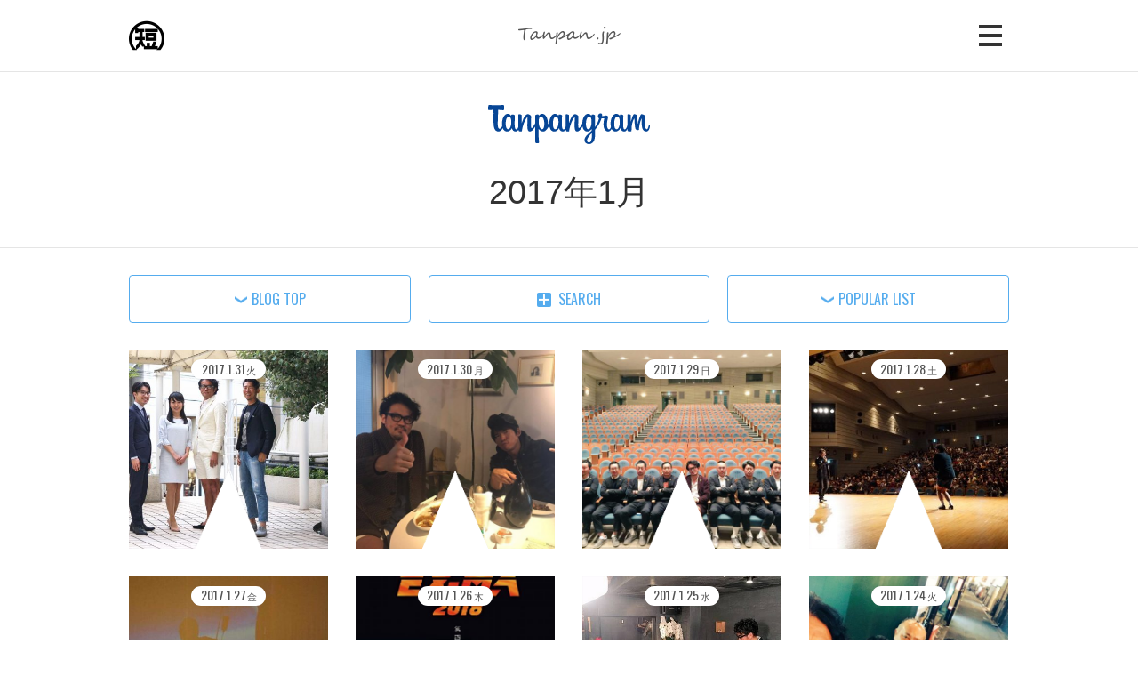

--- FILE ---
content_type: text/html; charset=UTF-8
request_url: https://tanpan.jp/blog/archives/date/2017/01
body_size: 27932
content:
<!doctype html>
<html lang="ja">
<head prefix="og: http://ogp.me/ns# fb: http://ogp.me/ns/fb# article: http://ogp.me/ns/article#">
<meta charset="utf-8">
<title>2017年1月 - 短パン社長 奥ノ谷圭祐</title>
<meta name="viewport" content="width=device-width,initial-scale=1.0,user-scalable=no,initial-scale=1.0">
<meta name="format-detection" content="telephone=no">
<meta name="description" content="短パン社長 奥ノ谷圭祐のブログ「2017年1月」記事一覧です。面白かったり参考になったらシェアしてください。">
<meta name="twitter:card" content="summary_large_image">
<meta name="twitter:site" content="@Okunoya_jr">
<meta name="twitter:creator" content="@Okunoya_jr">
<meta name="twitter:image" content="https://tanpan.jp/common/img/og-image/og-home_20220501.jpg">
<meta property="og:type" content="article">
<meta property="og:locale" content="ja_JP">
<meta property="og:title" content="2017年1月 - 短パン社長 奥ノ谷圭祐">
<meta property="og:description" content="短パン社長 奥ノ谷圭祐のブログ「2017年1月」記事一覧です。面白かったり参考になったらシェアしてください。">
<meta property="og:url" content="https://tanpan.jp/blog/archives/date/2017/01">
<meta property="og:image" content="https://tanpan.jp/common/img/og-image/og-home_20220501.jpg">
<meta property="og:site_name" content="短パン社長 奥ノ谷圭祐">
<meta property="og:image:width" content="990">
<meta property="og:image:height" content="540">
<meta property="fb:app_id" content="1631552750456278">
<link rel="shortcut icon" href="/favicon.ico" type="image/vnd.microsoft.icon">
<link rel="apple-touch-icon-precomposed" href="/apple-touch-icon-precomposed.png">
<link rel="alternate" type="application/rss+xml" title="アパレルメーカー 短パン社長 奥ノ谷圭祐のブログ RSS Feed" href="https://tanpan.jp/blog/feed">
<link rel="dns-prefetch" href="//fonts.googleapis.com">
<link rel="dns-prefetch" href="//fonts.gstatic.com">
<link rel="dns-prefetch" href="//ajax.googleapis.com">
<style>
/*! sanitize.css | CC0 Public Domain | github.com/jonathantneal/sanitize.css */pre,textarea{overflow:auto}[hidden],audio:not([controls]),template{display:none}details,main,summary{display:block}input[type=number]{width:auto}input[type=search]{-webkit-appearance:textfield}input[type=search]::-webkit-search-cancel-button,input[type=search]::-webkit-search-decoration{-webkit-appearance:none}progress{display:inline-block}small{font-size:75%}textarea{resize:vertical}[unselectable]{-webkit-user-select:none;-moz-user-select:none;-ms-user-select:none;user-select:none}*,::after,::before{box-sizing:inherit;border-style:solid;border-width:0}*{font-size:inherit;line-height:inherit;margin:0;padding:0}::after,::before{text-decoration:inherit;vertical-align:inherit}:root{-ms-overflow-style:-ms-autohiding-scrollbar;overflow-y:scroll;-webkit-text-size-adjust:100%;-ms-text-size-adjust:100%;text-size-adjust:100%;box-sizing:border-box;cursor:default;font:16px/1.5 sans-serif;text-rendering:optimizeLegibility}a{text-decoration:none}audio,canvas,iframe,img,svg,video{vertical-align:middle}button,input,select,textarea{background-color:transparent;color:inherit;font-family:inherit;font-style:inherit;font-weight:inherit;min-height:1.5em}code,kbd,pre,samp{font-family:monospace,monospace}nav ol,nav ul{list-style:none}select{-moz-appearance:none;-webkit-appearance:none}select::-ms-expand{display:none}select::-ms-value{color:currentColor}table{border-collapse:collapse;border-spacing:0}::-moz-selection{background-color:#B3D4FC;text-shadow:none}::selection{background-color:#B3D4FC;text-shadow:none}@media screen{[hidden~=screen]{display:inherit}[hidden~=screen]:not(:active):not(:focus):not(:target){clip:rect(0 0 0 0)!important;position:absolute!important}}
</style>
<style>
/*! base.css */body{margin:0;padding:0;background:#FFF}.reader_text{display:none}.composing:after,.group:after,.site_column:after{content:'';display:block;clear:both;height:0}.composing,.group,.site_column{*zoom:1}.ir{display:block;overflow:hidden;outline:0;text-indent:100%;*text-indent:-9999px;white-space:nowrap}.ir br{display:none}#google_remarketing{overflow:hidden;height:0}body,input,select,textarea{font-family:"Hiragino Kaku Gothic ProN",Meiryo,sans-serif;line-height:1.8;color:#333}html{font-size:16px}body{font-size:100%}address{font-style:normal}h2,h3,h4,h5,h6{font-weight:400}h1{margin:120px 0 60px;line-height:1.25;font-size:200%}h1:first-child{margin-top:0}h2{margin:60px 0 15px;line-height:1.25;font-size:150%}h3{margin:60px 0 15px;line-height:1.5;font-size:125%}h4,h5,h6{margin:30px 0 15px;line-height:1.8;font-size:100%}h2+h3{margin-top:45px},h3+h4,h4+h5,h5+h6{margin-top:15px}dl,figure,ol,p,ul{margin:0 0 30px}dl+p,ol+p,p+dl,p+ol,p+p,p+ul,ul+p{margin-top:-15px}section{margin:0}table{border-collapse:collapse;margin:0 auto;font-size:87.5%}td,th{padding:10px 15px;border:1px solid #CCC;line-height:1.5}.tiny td,.tiny th{padding:.25em .5em}td>*,th>*{margin:0 0 5px}td>:last-child,th>:last-child{margin:0}td ol,th ul{padding:0 0 0 2em}.table{overflow:auto;margin:30px 0}figcaption{margin:5px 0;line-height:1.5;font-size:87.5%}dl,ol,ul{margin:30px 0}td dl,td ol,td ul{margin:15px 0}td dl:last-child,td ol:last-child,td ul:last-child{margin:15px 0 -5px}h3+dl,h3+ol,h3+ul,h4+dl,h4+ol,h4+ul,h5+dl,h5+ol,h5+ul,h6+dl,h6+ol,h6+ul{margin-top:15px}ol,ul{padding:0 0 0 4em}dd{margin:0 0 0 2em}li dl,li ol,li ul{margin-top:5px;margin-bottom:0}dd,dt,li{margin-bottom:5px}blockquote{margin:30px 0;padding:30px;background:#EEE}blockquote>:last-child{margin-bottom:0}img{border:none}em{font-style:normal}.composing{list-style:none;padding:0}.col{float:left;margin:0 0 30px}.col2 .col{width:47.4747%;margin-right:5.0505%}.col3 .col{width:30.3030%;margin-right:4.5454%}.col4 .col{width:22.7272%;margin-right:3.0303%}.col1-1 .col{width:47.4747%;margin-right:5.0505%}.col1-2 .c1,.col2-1 .c2{width:30.3030%;margin-right:4.5454%}.col1-2 .c2,.col2-1 .c1{width:65.1515%}.col1-3 .c1,.col3-1 .c2{width:22.7272%;margin-right:3.0303%}.col1-3 .c2,.col3-1 .c1{width:74.2424%}.col1-1 .c2,.col1-2 .c2,.col1-3 .c2,.col2 .c2,.col2-1 .c2,.col3 .c3,.col3-1 .c2,.col4 .c4{float:right;margin-right:0}@media screen and (max-width:990px){.b960 .col{float:none;width:100%;margin-right:0}}@media screen and (max-width:768px){.b768 .col{float:none;width:auto;margin-right:0}}@media screen and (max-width:767px){.col3 .col,.col4 .col{width:47.4747%;margin-right:5.0505%}.col3 .c3{float:left}.col3 .col:nth-child(2),.col4 .c4,.col4 .col:nth-child(2){margin-right:0}}@media screen and (max-width:480px){.b480 .col,.col2 .col,.col3 .col,.col4 .col{float:none;width:auto;margin-right:0}}@media screen and (max-width:320px){.b320 .col{float:none;width:auto;margin-right:0}}.composing+h2,.composing+h3,.composing+section>h2,.composing+section>h3{margin-top:30px}.col>:last-child{margin-bottom:0}.col>h1:first-child,.col>h2:first-child{margin-top:30px}.col>dl:first-child,.col>h3:first-child,.col>h4:first-child,.col>h5:first-child,.col>h6:first-child,.col>ol:first-child,.col>ul:first-child{margin-top:0}.col img{display:block;max-width:100%;height:auto;margin:0 auto}
/*! common.css */#noscript,#old_ie{display:block;padding:10px 0;background:#c00;color:#fff}#noscript p,#old_ie p{margin:0}#noscript a,#old_ie a{color:#fff}.Min{font-family:"Times New Roman","游明朝",YuMincho,"Hiragino Mincho ProN",Meiryo,serif}mark{background:-webkit-gradient(linear,left top,left bottom,color-stop(.45,transparent),color-stop(.45,#ff0),to(#ff0));background:-webkit-linear-gradient(top,transparent 45%,#ff0 40%);background:linear-gradient(to bottom,rgba(0,0,0,0) 45%,#ff0 40%);font-weight:700}.blur{-webkit-filter:blur(6px);filter:blur(6px)}html{font-size:16px}body{font-size:100%}body,input,select,textarea{font-family:"Hiragino Kaku Gothic ProN",Meiryo,sans-serif;line-height:1.8;color:#333}a{color:#960}a:hover{color:#f70}a.selected{cursor:default!important}address,em{font-style:normal}.h1{position:relative;margin:60px 0 30px;padding:0 0 0 2em;line-height:1.25;font-size:150%;font-weight:700}.h1:before{display:block;content:'';position:absolute;left:0;top:-.125em;width:1.5em;height:1.5em;background:url(/common/img/bullet/tanpan_k_80.png) no-repeat center center;background-size:contain}.h2{position:relative;margin:60px 0 30px;padding:0 0 0 .7em;border-left:.3em solid #999;line-height:1.25;font-size:125%;font-weight:700}.h3{position:relative;margin:30px 0;padding:0 0 0 1.25em;line-height:1.25;font-size:112.5%;font-weight:700}.h3:before{display:block;content:'';position:absolute;left:0;top:.625em;width:.9em;height:.9em;margin:-.45em 0 0 0;border:.3em solid #999;border-radius:.25em}.none_style{list-style:none;padding-left:0}td,th{border:1px solid #ccc}th{background:#f6f6f6}thead th{background:#dfecf7}.burger_icon{position:relative;width:1.25em;height:1.25em}.burger_icon .b1,.burger_icon .b2,.burger_icon .b3{position:absolute;left:50%;top:50%;width:64%;height:10%;background:#333;margin:-5% 0 0 -32%;border-radius:0}.burger_icon .b1{top:25%}.burger_icon .b3{top:75%}.burger_icon span:nth-of-type(1){-webkit-animation:menu-b1 .75s forwards;animation:menu-b1 .75s forwards}@-webkit-keyframes menu-b1{0%{top:50%;-webkit-transform:rotate(45deg)}50%{top:50%;-webkit-transform:rotate(0)}100%{top:25%;-webkit-transform:rotate(0)}}@keyframes menu-b1{0%{top:50%;transform:rotate(45deg)}50%{top:50%;transform:rotate(0)}100%{top:25%;transform:rotate(0)}}.burger_icon span:nth-of-type(2){transition:all .25s .25s;-webkit-opacity:1;opacity:1}.burger_icon span:nth-of-type(3){-webkit-animation:menu-b3 .75s forwards;animation:menu-b3 .75s forwards}@-webkit-keyframes menu-b3{0%{top:50%;-webkit-transform:rotate(-45deg)}50%{top:50%;-webkit-transform:rotate(0)}100%{top:75%;-webkit-transform:rotate(0)}}@keyframes menu-b3{0%{top:50%;transform:rotate(-45deg)}50%{top:50%;transform:rotate(0)}100%{top:75%;transform:rotate(0)}}.burger_icon.active span:nth-of-type(1){-webkit-animation:active-menu-b1 .75s forwards;animation:active-menu-b1 .75s forwards}@-webkit-keyframes active-menu-b1{0%{top:25%;-webkit-transform:rotate(0)}50%{top:50%;-webkit-transform:rotate(0)}100%{top:50%;-webkit-transform:rotate(45deg)}}@keyframes active-menu-b1{0%{top:25%;transform:rotate(0)}50%{top:50%;transform:rotate(0)}100%{top:50%;transform:rotate(45deg)}}.burger_icon.active span:nth-of-type(2){-webkit-opacity:0;opacity:0}.burger_icon.active span:nth-of-type(3){-webkit-animation:active-menu-b3 .75s forwards;animation:active-menu-b3 .75s forwards}@-webkit-keyframes active-menu-b3{0%{top:75%;-webkit-transform:rotate(0)}50%{top:50%;-webkit-transform:rotate(0)}100%{top:50%;-webkit-transform:rotate(-45deg)}}@keyframes active-menu-b3{0%{top:75%;transform:rotate(0)}50%{top:50%;transform:rotate(0)}100%{top:50%;transform:rotate(-45deg)}}.folding_icon{position:relative;width:1.25em;height:1.25em;background:#333;border-radius:12%}.folding_icon .b1,.folding_icon .b2{position:absolute;left:50%;top:50%;width:75%;height:12%;background:#fff;margin:-6% 0 0 -37.5%;border-radius:0;-webkit-transition:all .3s ease-out;transition:all .3s ease-out}.folding_icon .b1{-webkit-transform:rotate(-180deg)}.folding_icon .b2{-webkit-transform:rotate(90deg)}.folding_icon_opened .b1,.folding_icon_opened .b2{-webkit-transform:rotate(0)}.cross_icon{display:inline-block;content:'';position:relative;vertical-align:-.2em;width:1.25em;height:1.25em;margin-right:.25em}.cross_icon:after,.cross_icon:before{display:block;content:'';position:absolute;left:50%;top:50%;width:100%;height:8%;margin:-4% 0 0 -50%;background:#333;border-radius:0;-webkit-transition:all .3s ease-out;transition:all .3s ease-out}.cross_icon:before{-webkit-transform:rotate(-45deg)}.cross_icon:after{-webkit-transform:rotate(45deg)}.bullet_external{position:relative;padding:0 0 0 1.25em}.bullet_external:after{display:block;content:'';position:absolute;left:0;top:50%;width:.7em;margin:-.4em 0 0;padding:.4em 0 0;background:#fff;border:.1em solid #960;border-top-width:.2em}.bullet_external:before{display:block;content:'';position:absolute;left:.2em;top:50%;width:.7em;margin:-.1em 0 0;padding:.5em 0 0;border-right:.1em solid #960;border-bottom:.1em solid #960}.bullet_email{display:inline-block;content:'';overflow:hidden;position:relative;width:1.25em;height:1em;margin:0 .25em;vertical-align:-.15em;border:2px solid #55acee}.bullet_email:before{display:block;content:'';position:absolute;left:50%;top:-.9em;width:1.25em;height:1.25em;margin:0 0 0 -.625em;border:2px solid #55acee;-webkit-transform:rotate(45deg);transform:rotate(45deg)}body{min-width:1023px}.site_column{width:990px;margin:0 auto;text-align:left}#main{margin-bottom:30px}@media screen and (max-width:1023px){body{min-width:inherit}.site_column{width:94%;margin:0 auto;text-align:left}}#site_header{position:fixed;z-index:10;left:0;top:0;width:100%;min-width:1023px;background:#fff;line-height:1.25;-webkit-box-shadow:0 1px 0 rgba(0,0,0,.1);box-shadow:0 1px 0 rgba(0,0,0,.1)}#site_header .site_column{position:relative}#site_content{padding-top:80px}#site_header_name{position:relative;padding:20px 0;background:#fff url([data-uri]) no-repeat center center;background-size:115px 20px}#site_header_name .logo{margin:0;padding:0;line-height:1;font-size:75%}#site_header_name .logo .ir{display:block;width:40px;height:40px}.pc #site_header_name .logo a:hover{-webkit-opacity:.7;opacity:.7}#site_header_nav{background:#074696}#site_header_nav .menu_container{display:none}#site_header_nav .menu_button{-webkit-box-sizing:content-box;box-sizing:content-box;cursor:pointer;position:absolute;right:0;top:-60px;width:40px;height:40px;margin:-1px 0 0;border:1px solid #fff;border-radius:3px}.pc #site_header_nav .menu_button:hover{border-color:#ddd;-webkit-opacity:.7;opacity:.7}#site_header_nav ul{position:relative;list-style:none;margin:0;padding:3% 0 0}#site_header_nav ul:before{display:block;content:'';position:absolute;z-index:1;right:6px;top:-15px;width:30px;height:30px;margin:0;background:#074696;-webkit-transform:rotate(-45deg);transform:rotate(-45deg)}#site_header_nav .menu_close,#site_header_nav li{position:relative;z-index:2;margin:0 0 10px;padding:0}#site_header_nav .menu_close,#site_header_nav a{overflow:hidden;display:block;padding:1em 1em 1em 2em;border:1px solid rgba(255,255,255,.5);border-radius:3px;text-indent:-1em;font-family:Oswald,"Hiragino Kaku Gothic ProN",Meiryo,sans-serif;line-height:1;font-size:112.5%;color:#fff;-webkit-box-shadow:3px 3px 0 rgba(0,0,0,.05);box-shadow:3px 3px 0 rgba(0,0,0,.05)}#site_header_nav .menu_close:before,#site_header_nav a:before{display:inline-block;content:'';vertical-align:-.12em;width:1em;height:1em;background:url(/common/img/bullet/internal_w_32.png) no-repeat left center;background-size:16px 16px}.pc #site_header_nav a:hover{background-color:#ff0;color:#333}.pc #site_header_nav a:hover::before{background-image:url(/common/img/bullet/internal_k_32.png)}#site_header_nav a.selected{cursor:default;border-color:#063c7f;font-weight:700;color:rgba(255,255,255,.5)!important;background:#063c7f;background:-moz-linear-gradient(top,rgba(6,60,127,1) 0,rgba(7,66,140,1) 100%);background:-webkit-gradient(linear,left top,left bottom,color-stop(0,rgba(6,60,127,1)),color-stop(100%,rgba(7,66,140,1)));background:-webkit-linear-gradient(top,rgba(6,60,127,1) 0,rgba(7,66,140,1) 100%);background:-o-linear-gradient(top,rgba(6,60,127,1) 0,rgba(7,66,140,1) 100%);background:-ms-linear-gradient(top,rgba(6,60,127,1) 0,rgba(7,66,140,1) 100%);background:linear-gradient(to bottom,rgba(6,60,127,1) 0,rgba(7,66,140,1) 100%);-webkit-box-shadow:inset 1px 1px 3px rgba(0,0,0,.1);box-shadow:inset 1px 1px 3px rgba(0,0,0,.1)}#site_header_nav a.selected::before{display:none}#site_header_nav li{float:left;width:31%;margin:0 3% 3% 0}#site_header_nav li:nth-child(3n){margin-right:0}#site_header_nav .menu_close{display:none}@media screen and (max-width:1023px){#site_header{min-width:inherit}#site_header_nav li{float:left;width:48.5%;margin:0 3% 3% 0}#site_header_nav li:nth-child(3n){margin-right:3%}#site_header_nav li:nth-child(2n){margin-right:0}}@media screen and (max-width:639px){#site_content{padding-top:60px}#site_header_name{padding:10px 0}#site_header_nav .site_column{width:100%}#site_header_nav .menu_button{top:-50px;right:3%}#site_header_nav ul:before{right:3%;top:-10px;width:20px;height:20px;margin:0 11px 0 0}#site_header_nav ul{padding:3% 0 0 3%}#site_header_nav .menu_close,#site_header_nav a{font-size:100%;white-space:nowrap;text-overflow:ellipsis}#site_header_nav .menu_close:before,#site_header_nav a:before{background-size:80% 80%}#site_header_nav li{width:47%;margin:0 3% 3% 0}}@media screen and (max-width:413px){#site_header_nav ul{padding:0}#site_header_nav li{width:100%;margin:0}#site_header_nav .menu_close,#site_header_nav a{border:none;border-bottom:1px solid rgba(255,255,255,.2)!important;border-radius:0;-webkit-box-shadow:none;box-shadow:none}#site_header_name{background-size:30vw auto}}@media screen and (max-width:320px){#site_header_nav ul{font-size:87.5%}}#site_footer{position:relative;padding:100px 0 200px;background:#074696 url([data-uri]) no-repeat center bottom;background-size:contain}#site_footer_nav a,#site_footer_nav p{text-align:center;color:#fff}#site_footer_nav p{margin:0;border-bottom:1px solid rgba(255,255,255,.2);font-size:112.5%;font-family:Oswald,sans-serif;font-weight:700}#site_footer_nav p span{position:relative;top:.5em;padding:0 .5em;background:#074696}#site_footer_nav ul{list-style:none;margin:0;padding:30px 0;text-align:center}#site_footer_nav li{display:inline-block;width:15%}#site_footer_nav a{display:block;position:relative;margin:0 auto;line-height:1.25;font-family:Oswald,sans-serif;font-weight:100}.pc #site_footer_nav a:hover{text-decoration:underline}@media screen and (max-width:480px){#site_footer_nav li{width:31.3%;margin:0 0 5%}}#footer_nav_sns a:before{display:block;content:'';width:50px;height:50px;margin:0 auto .5em;background-repeat:no-repeat;background-position:center center;background-size:contain!important}#footer_nav_sns .li a:before{background-image:url(/common/img/icon/line_w_100.png)}#footer_nav_sns .tw a:before{background-image:url(/common/img/icon/twitter_w_100.png)}#footer_nav_sns .fb a:before{background-image:url(/common/img/icon/facebook_w_100.png)}#footer_nav_sns .ig a:before{background-image:url(/common/img/icon/instagram_w_100.png)}#footer_nav_sns .yt a:before{background-image:url(/common/img/icon/youtube_w_100.png)}#footer_nav_sns .gp a:before{background-image:url(/common/img/icon/googleplus_w_100.png)}#footer_nav_sns .tb a:before{background-image:url(/common/img/icon/tumblr_w_100.png)}#footer_nav_links li{width:20%}#footer_nav_links a{display:block;padding:0 0 0 1em;text-indent:-1em}#footer_nav_links a:before{display:inline-block;content:'';vertical-align:-.12em;width:1em;height:1em;background:url(/common/img/bullet/internal_w_32.png) no-repeat center center;background-size:12px 12px}@media screen and (max-width:480px){#footer_nav_links ul{padding:15px 0 0}#footer_nav_links li{float:none;width:100%;margin:10px 0 0}#footer_nav_links a{padding:.5em;border:1px solid rgba(255,255,255,.5);border-radius:4px;text-align:center}}#copyright{position:absolute;top:30px;left:0;width:100%}#copyright p{width:16em;margin:0 auto;padding:.25em 1.5em;background:#fff;border-radius:1.25em;text-align:center;line-height:1.25}#copyright small{white-space:nowrap;font-size:87.5%}#top_button{display:none;position:fixed;z-index:9;right:20px;bottom:20px}#top_button a{position:relative;display:block;width:100px;height:100px;background:#000;border-radius:50px;text-decoration:none;line-height:1.25;font-weight:700;white-space:nowrap;color:#fff;-webkit-opacity:.5;opacity:.5}#top_button a:before{display:block;content:'';position:absolute;left:50%;top:50%;width:20px;height:20px;margin:-5px 0 0 -10px;box-shadow:inset 3px 3px 0 #fff;-webkit-transform:rotate(45deg);transform:rotate(45deg)}#top_button a:hover{-webkit-opacity:.9;opacity:.9}@media screen and (max-width:767px){#top_button{right:10px;bottom:40px}#top_button a{overflow:hidden;width:50px;height:50px;margin:0;padding:0;border-radius:25px;text-indent:100%}#top_button a:before{top:50%;width:14px;height:14px;margin:-4px 0 0 -7px}}#toc{margin:0 0 30px}#toc ul{position:relative;list-style:none;margin-top:0;margin-bottom:0;padding:0;text-align:center;font-size:81.25%}#toc li{display:inline-block;width:49%;margin:0}#toc a{cursor:pointer;position:relative;display:block;padding:1em 0;border:1px solid #999;border-radius:4px;text-align:center;line-height:1.25;color:#555;font-family:Oswald,sans-serif}.pc #toc a:hover{background-color:#ff0}#toc a:before{display:inline-block;content:'';vertical-align:-.12em;width:1em;height:1em;margin:-.5em .25em 0 0;background:url(/common/img/bullet/anchor_k_32.png) no-repeat center center;background-size:90% 90%}#toc .entries{float:left}#toc .links{float:right}#toc.novoice li{width:100%}#share_button{position:relative;margin:60px 0 0;padding:20px 0;border-top:1px solid #ddd}#share_button:after,#share_button:before{display:block;content:'';position:absolute;left:50%;top:-60px;width:0;height:0;margin:0 0 0 -30px;border:30px solid transparent;border-bottom-color:#ddd}#share_button:after{top:-58.4px;border-bottom-color:#fff}#share_button dl{margin-top:0;margin-bottom:0;padding:0;line-height:1}#share_button dt{display:block;margin:0 0 10px;font-size:100%;color:#074696;font-family:Oswald,"Hiragino Kaku Gothic ProN",Meiryo,sans-serif;font-weight:400}#share_button dd{float:left;height:80px;margin:0 10px 0 0}.tw-ballon{position:relative;width:100%}.tw-ballon a{display:block;line-height:29px;background:#fff;border:1px solid #aaa;border-bottom:none;border-radius:3px 3px 0 0;font-size:12px;color:#333;overflow:hidden;text-align:center;text-overflow:ellipsis;white-space:nowrap}.pc .tw-ballon a:hover{text-decoration:underline;color:#1da1f2}.twitter-share-button{overflow:hidden;background:#1b95e0;border-radius:0 0 3px 3px}#topic_path{overflow:hidden}#topic_path ol{clear:both;position:relative;margin:0 auto;padding:10px 0;text-align:left;list-style:none;font-size:75%}#topic_path li{float:left;margin:0}#topic_path a,#topic_path em{position:relative;padding-left:18px;text-decoration:none;color:#555}#topic_path em,.pc #topic_path a:hover{color:#777}.pc #topic_path a:hover{text-decoration:underline}#topic_path a:before,#topic_path em:before{display:block;content:'';position:absolute;left:9px;top:.75em;width:0;height:0;margin:-4px 0 0;border:4px solid transparent;border-left-color:#ccc}@media screen and (min-width:768px){#topic_path li:first-child a{padding:0}#topic_path li:first-child a:before{display:none}}@media screen and (max-width:767px){#topic_path:before{display:block;content:'BREAD CLUMBS';width:100%;margin:10px 0 10px;padding:20px 3% 0;border-top:1px solid #ddd;line-height:1;font-size:100%;font-family:Oswald,sans-serif;font-size:87.5%;color:#777}#topic_path ol{margin:0;padding:0 0 10px;border-top:none;line-height:1.25;font-size:87.5%}#topic_path li{float:none;width:auto;margin:0 0 10px}#topic_path a,#topic_path em{display:block;padding:.75em!important;border:1px solid #999;border-radius:4px}#topic_path em{border-style:dotted;padding-left:1.75em!important;color:#aaa}#topic_path em:before{display:none}#topic_path a:before{display:inline-block;content:'';position:relative;left:auto;top:auto;vertical-align:-.12em;width:1em;height:1em;background:url(/common/img/bullet/internal_k_32.png) no-repeat center center;background-size:80% 80%;border:none;-webkit-opacity:.7;opacity:.7}}
/*! BLOG | style.css */#content-header{overflow:hidden;position:relative}.blog_index #content-header{-webkit-box-shadow:inset 0 -1px 0 rgba(0,0,0,.1);box-shadow:inset 0 -1px 0 rgba(0,0,0,.1)}.blog_single #content-header{-webkit-box-shadow:inset 0 1px 0 rgba(0,0,0,.05),inset 0 -1px 0 rgba(0,0,0,.05);box-shadow:inset 0 1px 0 rgba(0,0,0,.05),inset 0 -1px 0 rgba(0,0,0,.05)}#content-header .site_column{position:relative}#content-header-bg{display:block;content:'';position:absolute;z-index:-1;left:-5%;top:-5%;width:110%;height:110%;background:#fff;background-repeat:no-repeat;background-position:center center;background-size:cover;-webkit-opacity:.2;opacity:.2;-webkit-filter:blur(9px);filter:blur(9px)}#content-header .title{visibility:hidden;position:relative;margin:0;padding:1em;text-align:center;line-height:1.25;font-size:240%}#content-header .title .date{font-family:Oswald,"Hiragino Kaku Gothic ProN",Meiryo,sans-serif;font-weight:100}#content-header .title h1{font-family:"Hiragino Kaku Gothic ProN",Meiryo,sans-serif}.blog_home #content-header .title{width:50%;margin:0 auto;padding:2em 0 1em}.blog_single #content-header .title{padding:2em 1em}#content-header .title .selector{display:block;margin:.5em 0 0}#content-header .title .blogtop{font-family:Oswald,"Hiragino Kaku Gothic ProN",Meiryo,sans-serif;font-weight:100}.defs{display:none}#tanpangram-svg{display:block;position:relative;width:100%;height:0;padding:24% 0 0}#tanpangram-svg svg{position:absolute;left:0;top:0;width:100%;height:100%;fill:#074696}.blog_index #tanpangram-svg{display:inline-block;width:20%;padding:4.8% 0 0}#content-header #new{display:inline-block;position:relative;vertical-align:.1em;margin:0 .5em 0 0;padding:.125em .5em;background:#ff0;border-radius:4px;line-height:1.25;font-size:75%;font-family:Oswald,"Hiragino Kaku Gothic ProN",Meiryo,sans-serif;font-weight:400;color:#33}#content-header .entry_date{display:inline-block;margin:0;text-align:center;font-family:Oswald,"Hiragino Kaku Gothic ProN",Meiryo,sans-serif;font-weight:400}#content-header .entry_date .d,#content-header .entry_date .m,#content-header .entry_date .w,#content-header .entry_date .y{font-weight:700}#content-header .entry_date .u{margin-right:.125em;font-size:87.5%}#content-header .entry_date .w{position:relative;display:inline-block;vertical-align:-.05em;width:1em;height:1em;margin-left:.25em;padding:0;background:#333;border-radius:1em}#content-header .entry_date .k{position:absolute;left:50%;top:50%;margin:-.6em 0 0 -.5em;line-height:1;font-size:62.5%;font-weight:400;color:#fff}#content-header .entry_date .b,#content-header .entry_date .now_year,#content-header .entry_date .t{display:none}#content-header h1{margin:.5em 0 0;font-size:100%}@media screen and (max-width:767px){#content-header .title{font-size:200%}}@media screen and (max-width:480px){.blog_home #content-header .title{width:80%}.blog_index #tanpangram-svg{width:36%;padding:8.64% 0 0}.blog_single #content-header .title{padding:1.5em .5em}#content-header .title{font-size:150%}}@media screen and (max-width:320px){#content-header .title{font-size:135%}}#entry_selector{margin:30px 0}#entry_selector_buttons{list-style:none;padding:0}#entry_selector_buttons li{float:left;width:32%;margin:0}#entry_selector_buttons li.index{margin-right:2%}#entry_selector_buttons li.popular{float:right}#entry_selector_buttons .button,#entry_selector_buttons .selected,#entry_selector_buttons a,#entry_selector_buttons em{position:relative;display:block;padding:1em 0;border:1px solid #ccc;border-radius:4px;text-align:center;line-height:1.25;font-family:Oswald,sans-serif}#entry_selector_buttons .button,#entry_selector_buttons a{cursor:pointer;border-color:#55acee;color:#55acee}.pc #entry_selector_buttons .button:hover,.pc #entry_selector_buttons a:hover{background-color:#ff0}#entry_selector_buttons .selected,#entry_selector_buttons em{border-color:#ddd;color:#aaa}#entry_selector_buttons span.selected{border-color:#f0f0f0;background-color:#f0f0f0}#entry_selector_buttons em:after,#entry_selector_buttons em:before{display:block;content:'';position:absolute;left:50%;bottom:-30px;width:0;height:0;margin:0 0 0 -15px;border:15px solid transparent}#entry_selector_buttons em:before{border-top-color:#ddd}#entry_selector_buttons em:after{bottom:-28.4px;border-top-color:#fff}#entry_selector_buttons .folding_icon{display:inline-block;vertical-align:-.12em;width:1em;height:1em;margin-right:.5em;background-color:#55acee}#entry_selector_buttons .folding_icon_opened{background-color:#aaa!important}#entry_selector_buttons a:before{display:inline-block;content:'';vertical-align:-.12em;width:1em;height:1em;margin:-.5em .25em 0 0;background:url(/common/img/bullet/anchor_c_32.png) no-repeat center center;background-size:90% 90%}@media screen and (max-width:414px){#entry_selector_buttons .button,#entry_selector_buttons a,#entry_selector_buttons em{font-size:87.5%}}@media screen and (max-width:375px){#entry_selector_buttons .button,#entry_selector_buttons a,#entry_selector_buttons em{font-size:75%}}#entry_selector_terms{display:none;position:relative;clear:both;list-style:none;margin:30px 0 0;padding:15px 0 30px;background:#f0f0f0}#entry_selector_terms:before{display:block;content:'';position:absolute;left:50%;top:-50px;width:0;height:0;margin:0 0 0 -25px;border:25px solid transparent;border-bottom-color:#f0f0f0}#entry_selector_terms dl{position:relative;margin:15px 0 0;padding:0}#entry_selector_terms dt{margin:0 0 5px;line-height:1;font-size:100%;color:#074696;font-family:Oswald,sans-serif}#entry_selector_terms dd{position:relative;float:left;margin:0 5px 5px 0}#entry_selector_terms a{position:relative;display:block;padding:.5em;background:#fff;border:1px solid #074696;border-radius:3px;text-decoration:none;line-height:1;color:#074696;overflow:hidden;white-space:nowrap;text-overflow:ellipsis;-webkit-box-shadow:2px 2px 0 rgba(0,0,0,.1);box-shadow:2px 2px 0 rgba(0,0,0,.1)}#entry_selector_terms a .u{display:none}#entry_selector_terms a .count{vertical-align:middle;display:inline-block;margin:0 0 0 .5em;padding:.25em .5em;background:#eee;border-radius:3px;text-decoration:none;line-height:1.25;font-size:75%;color:#777;-webkit-box-shadow:inset 0 0 1px rgba(0,0,0,.2);box-shadow:inset 0 0 1px rgba(0,0,0,.2)}.pc #entry_selector_terms a:hover{background-color:#ff0}#entry_selector_terms .selected a{cursor:default;background:#074696!important;border-color:#074696;font-weight:700;color:#fff;-webkit-box-shadow:none;box-shadow:none}#entry_selector_terms .selected a .count{background:#fff;color:#074696}#keyword_selector{width:100%}#keyword_selector dd{float:none}#keyword_selector .textbox{float:left;width:85%;margin:0;padding:.5em;background:#fff;border:1px solid #074696;border-radius:0}#keyword_selector button{cursor:pointer;float:right;width:15%;margin:0;padding:.5em 0;background:#074696;border:1px solid #074696;font-weight:700;color:#fff}.pc #keyword_selector button:hover{background-color:#ff0;color:#333}@media screen and (max-width:480px){#entry_selector_terms a{font-size:87.5%}#keyword_selector .textbox{width:80%}#keyword_selector button{width:20%}}#entry_index{overflow:hidden}#entry_index .row{width:103%}#entry_index .entry{float:left;width:22%;margin:0 3% 3% 0;padding:0}#entry_index .entry a{overflow:hidden;display:block;position:relative}@media screen and (max-width:767px){#entry_index .entry{width:47%}}#entry_index .entry_thumbnail{overflow:hidden;position:relative;width:100%;height:100%;margin:0}#entry_index .entry_thumbnail:after{display:block;content:'';position:absolute;z-index:2;left:0;top:0;width:100%;height:100%;background:url(/common/img/mask.png) no-repeat center bottom;background-size:contain}#entry_index .entry_thumbnail .mask{position:relative;z-index:1;display:block;width:100%;height:0;padding:100% 0 0;background-repeat:no-repeat;background-position:center center;background-size:cover!important;-webkit-box-shadow:inset 0 0 1px rgba(0,0,0,.1);box-shadow:inset 0 0 1px rgba(0,0,0,.1)}#entry_index .entry_thumbnail .cover{position:absolute;left:0;top:0;width:100%;height:0;padding:100% 0 0;background:#f0f0f0;background-size:cover!important}#entry_index .entry_thumbnail .tanpan-1{background:url(/common/img/tanpan/tanpan-1.jpg)}#entry_index .entry_thumbnail .tanpan-2{background:url(/common/img/tanpan/tanpan-2.jpg)}#entry_index .entry_thumbnail .tanpan-3{background:url(/common/img/tanpan/tanpan-3.jpg)}#entry_index .entry_thumbnail .tanpan-4{background:url(/common/img/tanpan/tanpan-4.jpg)}#entry_index .entry_thumbnail .tanpan-5{background:url(/common/img/tanpan/tanpan-5.jpg)}#entry_index .entry_thumbnail .tanpan-6{background:url(/common/img/tanpan/tanpan-6.jpg)}#entry_index .entry_thumbnail .tanpan-7{background:url(/common/img/tanpan/tanpan-7.jpg)}#entry_index .entry_thumbnail .tanpan-8{background:url(/common/img/tanpan/tanpan-8.jpg)}#entry_index .entry_thumbnail .tanpan-9{background:url(/common/img/tanpan/tanpan-9.jpg)}#entry_index .entry_thumbnail .tanpan-10{background:url(/common/img/tanpan/tanpan-10.jpg)}#entry_index .entry_thumbnail .tanpan-11{background:url(/common/img/tanpan/tanpan-11.jpg)}#entry_index .entry_thumbnail .tanpan-12{background:url(/common/img/tanpan/tanpan-12.jpg)}#entry_index .entry .new{position:absolute;z-index:9;left:-2.5em;top:-1.125em;width:6em;margin:0;padding:2em 0 .25em;background:#ff0;text-decoration:none;text-align:center;line-height:1;font-weight:700;font-family:Oswald,sans-serif;font-weight:700;font-size:87.5%;color:#333;-webkit-transform:rotate(-45deg);transform:rotate(-45deg)}#entry_index .entry_date{position:absolute;z-index:9;left:50%;top:5%;width:6em;margin:0 0 0 -3em;padding:.25em 0;background:#fff;border-radius:1em;text-align:center;line-height:1;font-size:87.5%;color:#555;-webkit-box-shadow:0 0 1px rgba(0,0,0,.1);box-shadow:0 0 1px rgba(0,0,0,.1)}#entry_index .entry_date .d,#entry_index .entry_date .m,#entry_index .entry_date .y{font-family:Oswald,sans-serif}#entry_index .entry_date .t,#entry_index .entry_date .w{font-size:87.5%}#entry_index .entry_date .b,#entry_index .entry_date .now_year,#entry_index .entry_date .t{display:none}#entry_index .entry_date .w{margin-left:.125em;font-size:75%}@media screen and (max-width:480px){#entry_index .entry_date{font-size:75%}}#entry_index .entry_title{position:absolute;z-index:3;left:0;top:0;width:100%;height:0;padding:100% 1em 0;background:rgba(0,0,0,.6);-webkit-opacity:0;opacity:0;-webkit-transition:all .3s;transition:all .3s}#entry_index .entry_title h3{position:absolute;left:0;top:3em;margin:0;padding:0 1em;text-decoration:none;line-height:1.25;font-size:100%;font-weight:700;color:#fff;-webkit-text-shadow:1px 1px 0 #000;text-shadow:1px 1px 0 #000}#entry_index a:hover .entry_title{-webkit-opacity:1;opacity:1}@media screen and (max-width:989px){#entry_index .entry_title{position:relative;left:auto;top:auto;margin:3% 0 0;padding:0;min-height:5em;max-height:5em;overflow:hidden;background:0 0;line-height:1.25;font-size:75%;-webkit-opacity:1;opacity:1;-webkit-transition:none;transition:none}#entry_index .entry_title h3{position:relative;left:auto;top:auto;padding:0;font-weight:700;color:#333;-webkit-text-shadow:none;text-shadow:none}}#entry_continue_button a{display:block;position:relative;padding:1em;border:1px solid #55acee;border-radius:4px;text-align:center;line-height:1.25;font-size:125%;color:#55acee;font-family:Oswald,sans-serif}#entry_continue_button a:before{display:inline-block;content:'';vertical-align:-.12em;width:1em;height:1em;margin:-.5em .25em 0 0;background:url(/common/img/bullet/anchor_c_32.png) no-repeat center center;background-size:90% 90%}.pc #entry_continue_button a:hover{background:#ff0}#entry_index_empty{margin:30px 0}#entry_index_empty p{padding:1em 0;background:#f0f0f0;border-radius:9px;text-align:center;line-height:1.25;color:#777}#popular_index .entry_counts,#popular_index .entry_date,#popular_index .entry_title a{color:#fff;-webkit-text-shadow:1px 1px 0 rgba(0,0,0,.5);text-shadow:1px 1px 0 rgba(0,0,0,.5)}#popular_index{overflow:hidden}#popular_index .entry{overflow:hidden;position:relative;min-height:10em;margin:1px 0;padding:1em 1em 1em 6em;background:#000;text-decoration:none;color:#333}.pc #popular_index .entry a:hover{text-decoration:underline}#popular_index .ranking_no{position:absolute;z-index:3;left:1em;top:1em;width:2em;padding:.15em 0 .85em;background-color:rgba(0,0,0,.1);background-image:url(/common/img/mask.png);background-repeat:no-repeat;background-position:center bottom;background-size:contain;border:1px solid #ddd;line-height:1;text-align:center;font-family:Oswald,sans-serif;font-weight:700;font-size:150%;color:#fff;-webkit-text-shadow:0 0 1px #000;text-shadow:0 0 1px #000;-webkit-box-shadow:0 0 1px #000;box-shadow:0 0 1px #000}#popular_index .entry_thumbnail{overflow:hidden;position:absolute;z-index:1;right:0;top:0;width:100%;height:100%;border-radius:0 2px 2px 0}#popular_index .entry_thumbnail .mask{position:absolute;right:-3%;top:-3%;width:106%;height:106%;background-repeat:no-repeat;background-position:center center;background-size:cover;-webkit-opacity:.7;opacity:.7;-webkit-filter:blur(3px);filter:blur(3px)}#popular_index .entry_thumbnail .update_thumbnail{background-position:95% 10%;background-image:url(/common/img/loading/000_40.gif);background-size:20px 20px!important;-webkit-filter:none;filter:none}#popular_index .entry_thumbnail .gradient_cover{position:absolute;right:0;top:0;z-index:9;width:100%;height:100%;background:-webkit-gradient(linear,left top,left bottom,color-stop(0,rgba(0,0,0,0)),color-stop(100%,rgba(0,0,0,.4)));background:linear-gradient(to bottom,rgba(0,0,0,0) 0,rgba(0,0,0,.4) 100%)}#popular_index .entry_date{position:relative;z-index:3;display:inline-block;margin:0 .5em 0 0;font-size:125%}#popular_index .entry_date .d,#popular_index .entry_date .m,#popular_index .entry_date .y{font-family:Oswald,sans-serif;font-weight:400}#popular_index .entry_date .u{margin-right:.125em}#popular_index .entry_date .t,#popular_index .entry_date .w{font-size:87.5%}#popular_index .entry_date .b,#popular_index .entry_date .now_year,#popular_index .entry_date .t{display:none}#popular_index .entry_date .w{vertical-align:.12em;margin-left:.125em;font-size:75%}#popular_index .entry_counts{position:relative;z-index:2;display:inline-block;list-style:none;margin:0;padding:0}#popular_index .entry_counts li{position:relative;display:inline-block;margin:0 .5em 0 0;padding:0 0 0 1.25em;font-family:Oswald,sans-serif}#popular_index .entry_counts li:before{display:block;content:'';position:absolute;left:0;top:50%;width:1em;height:1em;margin:-.5em 0 0;background-position:center center;background-size:contain}#popular_index .entry_counts .fb:before{background-image:url(/common/img/icon/facebook_w_50.png)}#popular_index .entry_counts .tw:before{background-image:url(/common/img/icon/twitter_w_50.png)}#popular_index .entry_counts .hb:before{background-image:url(/common/img/icon/hatebu_w_50.png)}#popular_index .entry_counts .gp:before{background-image:url(/common/img/icon/googleplus_w_50.png)}#popular_index .entry_title{position:relative;z-index:2;margin:.25em 0 0;padding:0 0 0 1em;text-indent:-1em;font-weight:700;font-size:125%}#popular_index .entry_title:before{display:inline-block;content:'';vertical-align:-.12em;width:1em;height:1em;background:url(/common/img/bullet/internal_w_32.png) no-repeat center center;background-size:90% 90%}@media screen and (max-width:768px){#site_content .popular_list{width:100%}}@media screen and (max-width:480px){#popular_index .entry{padding:1em 1em 1em 4em}#popular_index .ranking_no{font-size:100%}#popular_index .entry_date{font-size:100%}#popular_index .entry_counts{font-size:75%}#popular_index .entry_title{font-weight:700;font-size:100%}}.blog_single #main{margin:0}#nav .site_column{position:relative;padding:20px 0}#nav #tanpangram-svg{display:block;content:'';position:absolute;left:50%;top:50%;width:125px;height:30px;margin:-12px 0 0 -62.5px;padding:0;background:url(#tanpangram) no-repeat center center;background-size:contain}#nav #tanpangram-svg svg{width:125px;height:30px;fill:#074696}#nav .button a{display:block;position:relative;padding:.5em;border:1px solid #55acee;border-radius:4px;text-align:center;line-height:1.25;font-size:100%;color:#55acee;font-family:Oswald,sans-serif}#nav .button a:before{display:inline-block;content:'';vertical-align:-.12em;width:1em;height:1em;margin:-.5em 0 0 0;background:url(/common/img/bullet/internal_c_32.png) no-repeat center center;background-size:90% 90%}.pc #nav .button a:hover{background:#ff0}#nav #backtoindex{float:left;margin:0}#nav #subscriber{float:right;margin:0}#nav #subscriber a{font-weight:700}@media screen and (max-width:480px){#nav #tanpangram-svg{display:none;position:relative;left:auto;top:auto;width:100%;margin:0 0 20px;padding:0}#nav #tanpangram-svg svg{display:block;position:relative;left:auto;top:auto;margin:0 auto}#nav #backtoindex,#nav #subscriber{width:48.5%}}#entry_content{position:relative;width:36em;margin:0 auto;padding:60px 0 0;font-size:125%}#entry_content *{word-break:break-all}#entry_content blockquote{position:relative;margin:1.8em 0;padding:1.8em;background:#eee}#entry_content blockquote:after,#entry_content blockquote:before{display:block;position:absolute;line-height:1;font-weight:700;font-size:200%;color:#fff;cursor:default}#entry_content blockquote:before{content:'“';left:10px;top:10px}#entry_content blockquote:after{content:'”';right:10px;bottom:-.25em}#entry_content blockquote>p:first-child{margin-top:0}#entry_content blockquote>p:last-child{margin-bottom:0}#entry_content .wp-caption{max-width:100%;margin:60px 0;text-align:center}#entry_content .photo-frame{position:relative;display:inline-block;max-width:100%;margin:0;padding:10px;background:#fff}#entry_content p+.wp-caption{margin:0 auto 30px}#entry_content .photo-frame{position:relative;-webkit-box-shadow:0 1px 4px rgba(0,0,0,.3);-moz-box-shadow:0 1px 4px rgba(0,0,0,.3);box-shadow:0 1px 4px rgba(0,0,0,.3)}#entry_content .photo-frame:after,#entry_content .photo-frame:before{content:"";position:absolute;z-index:-1;top:50%;bottom:0;left:10px;right:10px;-moz-border-radius:100px/10px;border-radius:100px/10px;-webkit-box-shadow:0 0 20px rgba(0,0,0,.2);-moz-box-shadow:0 0 20px rgba(0,0,0,.2);box-shadow:0 0 20px rgba(0,0,0,.2)}#entry_content .wp-caption img{display:block;max-width:100%!important;height:auto;margin:0 auto}#entry_content .wp-caption .wp-caption-text{margin:10px 0 0;padding:.5em 0;text-align:center;line-height:1.25;font-size:87.5%;font-weight:700;color:#074696}#entry_content iframe{display:block;max-width:100%;margin-left:auto!important;margin-right:auto!important;border:none}#entry_content .line-it-button{margin:30px auto}#entry_content div.fb_iframe_widget{display:block;margin:30px auto}#entry_content div.fb_iframe_widget>span{display:block;margin:0 auto}#entry_content .twitter-tweet{display:block;margin:1.8em auto!important}#entry_content .twitter-tweet+dl,#entry_content .twitter-tweet+ol,#entry_content .twitter-tweet+p,#entry_content .twitter-tweet+p+dl,#entry_content .twitter-tweet+p+ol,#entry_content .twitter-tweet+p+p,#entry_content .twitter-tweet+p+ul,#entry_content .twitter-tweet+ul{margin-top:0}#entry_content .youtube{position:relative;width:100%;height:0;margin:1.8em auto!important;padding:56.25% 0 0}#entry_content .youtube iframe{position:absolute;left:0;top:0;width:100%;height:100%}#entry_content .youtube+dl,#entry_content .youtube+ol,#entry_content .youtube+p,#entry_content .youtube+ul{margin-top:0}#entry_content .instagram-media{margin:1.8em auto!important}#entry_content .instagram-media+dl,#entry_content .instagram-media+ol,#entry_content .instagram-media+p,#entry_content .instagram-media+p+dl,#entry_content .instagram-media+p+ol,#entry_content .instagram-media+p+p,#entry_content .instagram-media+p+ul,#entry_content .instagram-media+ul{margin-top:0}#entry_content .embed{margin:1.8em auto!important;text-align:center}#entry_content .embed+dl,#entry_content .embed+ol,#entry_content .embed+p,#entry_content .embed+ul{margin-top:0}#entry_content .wp-embedded-content{position:relative;display:block;margin-left:auto!important;margin-right:auto!important}@media screen and (max-width:480px){#entry_content{padding:30px 0 0;font-size:100%}#entry_content blockquote{margin:1.8em -3%}}@media screen and (max-width:320px){#entry_content .photo-frame{padding:5px}#entry_content .wp-caption .wp-caption-text{margin:5px 0 0}}#tanpan-sign{margin:60px 0 20px;padding-bottom:20px}#tanpan-sign img{display:block;width:210px;height:auto;margin:0 0 0 auto}#edit_post_link1{margin:0 0 30px}#edit_post_link2{margin:30px 0}#edit_post_link1 a,#edit_post_link2 a{display:block;position:relative;padding:.5em;border:1px solid #55acee;border-radius:4px;text-align:center;line-height:1.25;font-size:100%;color:#55acee}.pc #edit_post_link1 a:hover,.pc #edit_post_link2 a:hover{background-color:#ff0}#edit_post_link1 a:before,#edit_post_link2 a:before{display:inline-block;content:'';vertical-align:-.12em;width:1em;height:1em;margin:-.5em 0 0 0;background:url(/common/img/bullet/internal_c_32.png) no-repeat center center;background-size:90% 90%}#fb_debugger{width:36em;margin:0 auto 40px;font-size:125%}#fb_debugger a{display:block;position:relative;padding:.5em;border:1px solid #960;border-radius:4px;text-align:center;line-height:1.25;font-size:100%;font-family:Oswald,sans-serif;color:#960}.pc #fb_debugger a:hover{background-color:#ff0}#entries .bullet_external{display:block;content:'';position:absolute;left:0;top:.75em;width:1em;height:1em;margin:-.5em 0 0}#footer_share_button{list-style:none;width:36em;margin:0 auto 30px;padding:0;font-size:125%}#footer_share_button dt{font-family:Oswald,sans-serif;font-weight:400;font-size:87.5%;color:#074696}#footer_share_button dt:after{content:'♡';margin-left:.125em;font-family:Oswald,"Hiragino Kaku Gothic ProN",Meiryo,sans-serif}#footer_share_button dd{float:left;height:80px;margin:0 10px 0 0;padding:0;line-height:1}#footer_share_button dd:last-child{margin-right:0}#content-footer-nav{background:#f0f0f0}.blog_single #entry_pager,.blog_single #entry_selector_terms{width:36em;margin:0 auto;font-size:125%}.blog_single #entry_selector_terms{display:block;margin:0 auto 30px;padding:30px 0 0}.blog_single #content-footer dt{margin:0 0 10px;line-height:1;font-size:100%;font-family:Oswald,sans-serif;font-size:75%;color:#074696}.blog_single #content-footer dd{max-width:100%;font-size:87.5%}.blog_single #content-footer #entry_category{margin:0}.blog_single #content-footer #entry_pager dd{float:none;margin:0 0 10px}#entry_pager a{overflow:hidden;position:relative;display:block;min-height:6em;padding:.5em .5em .5em 5.5em;background:#fff;border:1px solid #074696;border-radius:3px;text-decoration:none;line-height:1;color:#074696;-webkit-box-shadow:2px 2px 0 rgba(0,0,0,.1);box-shadow:2px 2px 0 rgba(0,0,0,.1)}.pc #entry_pager a:hover{background:#ff0}#entry_pager .entry_thumbnail{position:absolute;left:0;top:0;width:5em;height:100%}#entry_pager .entry_thumbnail .mask{width:5em;height:100%;background-repeat:no-repeat;background-position:center center;background-size:cover}#entry_pager .entry_thumbnail .update_thumbnail{background:url(/common/img/loading/FFF_40.gif) no-repeat center center;background-size:20px 20px}#entry_pager h3,#entry_pager p{margin:0;line-height:1.25}#entry_pager h3{position:relative;padding:0 0 0 1em;text-indent:-1em;font-size:100%}#entry_pager h3:before{display:inline-block;content:'';vertical-align:-.12em;width:1em;height:1em;margin:-.5em 0 0 0;background:url(/common/img/bullet/internal_b_32.png) no-repeat center center;background-size:90% 90%}#entry_pager p{margin:0 0 .5em;font-family:Oswald,sans-serif;font-size:75%}#entry_pager p em{font-weight:700}#entry_pager #backtoindex2 a{position:relative;min-height:inherit;padding:1em;text-align:center;font-family:Oswald,sans-serif}#entry_pager #backtoindex2 a:before{display:inline-block;content:'';vertical-align:-.12em;width:1em;height:1em;margin:-.5em 0 0 0;background:url(/common/img/bullet/internal_b_32.png) no-repeat center center;background-size:90% 90%}@media screen and (max-width:1023px){#entry_content,#fb_debugger,#footer_share_button,.blog_single #entry_pager,.blog_single #entry_selector_terms{width:90%}}@media screen and (max-width:767px){#entry_content,#fb_debugger,#footer_share_button,.blog_single #entry_pager,.blog_single #entry_selector_terms{width:94%}#entry_content{padding:30px 0 0}}@media screen and (max-width:480px){#entry_pager h3{font-size:87.5%}}.blog_page #content-header-bg{background:#ccc}.blog_page #content-header h1{margin:0}.blog_page #content-footer-nav{background:0 0}#main .subscribe{margin:2em 0;padding:1em;background:#efefef;border-radius:.25em}#main .subscribe form{margin:0;padding:0}#main .subscribe p{margin:0}#main .subscribe .s2_error,#main .subscribe .s2_message{position:relative;margin:0;padding-left:1.25em;line-height:1.25}#main .subscribe .s2_message{font-size:112.5%;font-weight:700;color:#55acee}#main .subscribe .s2_message:before{display:block;content:'ｉ';position:absolute;left:0;top:.625em;width:1em;margin:-.5em 0 0;background:#55acee;border-radius:1em;line-height:1;text-align:center;font-weight:700;color:#fff;-webkit-text-shadow:none;text-shadow:none}#main .subscribe .s2_error{margin:1em 0 0;color:#c00}#main .subscribe .s2_error:before{display:block;content:'!';position:absolute;left:0;top:.625em;width:1em;margin:-.5em 0 0;background:#c00;border-radius:1em;line-height:1;text-align:center;font-weight:700;color:#fff;-webkit-text-shadow:none;text-shadow:none}#main .subscribe label{display:none;margin:0;padding:0;line-height:1.25;font-size:87.5%}#main .subscribe br{display:none}#main .subscribe input{padding:.5em;width:47.5%;border:3px solid #999;border-radius:.25em;line-height:1.25;color:#000;overflow:hidden;text-overflow:ellipsis;-webkit-box-shadow:2px 2px 0 rgba(0,0,0,.1);box-shadow:2px 2px 0 rgba(0,0,0,.1)}#main .subscribe input[type=submit]{display:inline-block;position:relative;margin:0;padding:.5em .5em .5em 1.5em;background:#fff url(/common/img/bullet/internal_c_32.png) no-repeat .5em center;background-size:16px 16px;border-color:#55acee;text-align:left;font-size:112.5%;font-weight:700;color:#55acee}#main .subscribe input[type=submit]:nth-child(2){float:right}.pc #main .subscribe input[type=submit]:hover{cursor:pointer;background-color:#ff0}#main .subscribe #s2email{width:100%;margin:0 0 .625em;padding:.5em;background:#fff;border-radius:0;font-size:100%;color:#333;-webkit-box-sizing:border-box;box-sizing:border-box;-webkit-box-shadow:inset 2px 2px 0 #eee;box-shadow:inset 2px 2px 0 #eee}#main .subscribe #s2email:focus{background:#ff0}@media screen and (max-width:320px){#main .subscribe input[type=submit]{font-size:100%}}
</style>
</head>

<body id="top" class="pc blog_index">
<!--

-->
<svg class="defs" xmlns="http://www.w3.org/2000/svg" xmlns:xlink="http://www.w3.org/1999/xlink">
<symbol id="tanpangram" viewBox="0 0 400 96"><g>
<g><path d="M398.489,49.34c-0.997,0-1.453,1.029-1.829,2.764c-1.307,6.031-2.68,7.39-4.45,7.39c-1.979,0-3.756-2.986-4.213-8.962c-0.358-4.699-0.303-13.351,0.157-21.957c0.095-1.768-0.396-3.517-5.126-5.241c-2.038-0.741-5-1.832-6.474,1.734c-4.166,10.072-5.796,18.069-6.18,21.318c-0.02,0.168-0.226,0.204-0.262-0.19c-0.244-2.602-0.79-7.329-0.859-17.264c-0.014-1.938-0.423-3.587-2.56-4.938c-1.384-0.877-5.591-2.426-7.106-0.583c-1.313,1.508-2.832,5.566-4.413,10.378c-1.284,3.91-2.176,6.555-2.176,6.555s0.017-10.55,0.031-14.553c0.006-1.51-1.028-2.013-1.338-2.104c-1.403-0.407-4.169-1.089-5.343-1.089c-1.448,0-1.804,0.809-1.804,1.991c0,0.155-0.227,13.893-0.227,23.499c0,0.416,0,0.872,0.002,1.354c-0.802,4.414-3.397,10.409-6.224,10.409c-2.827,0-4.161-2.506-4.161-13.958c0-6.678,0.202-9.585,0.299-14.416c0.057-2.783,0.167-4.919,0.162-5.404c-0.021-1.488-2.589-2.237-3.783-2.514c-1.199-0.28-2.243-0.389-3.057-0.342c-1.153,0.066-1.969,0.822-1.969,1.866c0,0.557,0.006,1.619,0.006,1.619c-1.483-2.338-3.872-3.963-5.46-4.434c-4.279-1.273-8.745-0.146-12.112,4.574c-2.678,3.752-4.291,8.001-4.927,14.105c-0.463,4.464-0.311,8.99,0.514,12.815c-0.998,4.318-2.848,6.089-4.875,6.089c-2.942,0-5.074-4.811-4.829-13.133c0.165-5.473,1.258-9.315,2.452-14.873c0.511-2.369,0.095-3.607-0.943-4.797c-0.951-1.089-2.98-1.648-5.896-0.962c-2.079,0.489-5.051,1.015-7.769,1.417c0,0,0.163-0.656,0.299-1.813c0.708-6.06-5.866-5.567-7.964-3.633c-1.252,1.157-2.104,2.519-2.43,4.97c-0.513,3.891,2.654,5.725,2.654,5.725c-1.039,4.765-3.585,10.988-6.215,15.489c-1.409,2.411-2.486,4.196-3.877,6.095c-0.003-0.706-0.01-1.414-0.013-2.118c-0.027-10.016,0.104-17.899,0.162-20.741c0.058-2.783,0.17-4.863,0.162-5.347c-0.014-1.09-0.648-1.499-1.969-2.019c-1.166-0.459-2.545-0.782-3.975-0.892c-1.806-0.142-2.895,0.819-2.864,1.954c0.004,0.213,0.004,1.529,0.004,1.529c-1.484-2.336-3.873-3.963-5.459-4.434c-4.28-1.273-8.745-0.146-12.113,4.574c-2.677,3.752-4.429,9.017-4.925,14.059c-0.165,1.675-0.273,3.258-0.313,4.76c-3.589,6.232-6.328,11.062-8.415,11.062c-1.732,0-1.708-5.287-1.708-10.235c0-4.266,0.313-10.679,0.564-17.319c0.083-2.196-1.014-3.446-2.85-4.582c-1.116-0.688-3.498-2.04-4.88-2.04c-2.065,0-8.024,0.28-13.657,16.597c-0.708,2.057-2.1,5.804-2.1,5.804l0.12-19.619c0-0.461-0.247-0.905-0.806-1.211c-0.95-0.517-3.482-1.57-5.734-1.57c-1.076,0-1.609,0.498-1.609,1.496l-0.188,28.921l-0.006-0.007c-0.679,3.371-2.637,6.894-4.848,6.894c-2.829,0-4.438-2.506-4.438-13.958c0-6.678,0.202-9.583,0.299-14.416c0.059-2.783,0.168-4.919,0.162-5.404c-0.021-1.488-2.588-2.237-3.784-2.514c-1.25-0.291-2.328-0.398-3.157-0.336c-1.093,0.083-1.862,1.063-1.862,1.793v1.686c-1.483-2.336-3.873-3.963-5.461-4.434c-4.28-1.273-8.718-0.128-12.112,4.574c-2.212,3.067-4.003,6.467-4.925,13.991c-0.044,0.354-0.079,0.697-0.116,1.042c-0.579,1.07-1.166,2.122-1.727,3.059c-0.619,1.033-1.21,1.989-1.776,2.873c0.066-2.126-0.019-4.437-0.267-6.958c-0.498-5.042-2.249-10.306-4.925-14.059c-3.369-4.72-7.833-5.848-12.113-4.574c-1.587,0.471-3.975,2.099-5.459,4.434c0,0,0-1.315,0.004-1.528c0.03-1.135-1.059-2.095-2.864-1.954c-1.429,0.11-2.809,0.432-3.975,0.892c-1.32,0.521-1.955,0.929-1.968,2.019c-0.007,0.484,0.105,2.564,0.162,5.347c0.042,2.052,0.174,6.74,0.234,12.951c-0.106,0.188-0.214,0.378-0.317,0.558c-3.796,6.582-6.565,11.788-8.733,11.788c-1.732,0-1.708-5.287-1.708-10.235c0-4.266,0.214-10.679,0.464-17.319c0.084-2.196-1.013-3.446-2.85-4.582c-1.116-0.688-3.498-2.04-4.879-2.04c-2.065,0-8.025,0.28-13.657,16.597c-0.709,2.057-2.101,5.804-2.101,5.804l0.119-19.619c0-0.461-0.245-0.905-0.806-1.211c-0.949-0.517-3.482-1.57-5.734-1.57c-1.075,0-1.609,0.498-1.609,1.496l-0.095,29.584c-0.789,3.151-2.631,6.224-4.696,6.224c-2.829,0-4.539-2.506-4.539-13.958c0-6.678,0.202-9.583,0.299-14.416c0.059-2.783,0.168-4.919,0.161-5.404c-0.021-1.488-2.587-2.237-3.783-2.514c-1.25-0.291-2.329-0.398-3.157-0.336c-1.093,0.083-1.862,1.063-1.862,1.793v1.686c-1.483-2.336-3.873-3.963-5.46-4.434c-4.28-1.273-8.719-0.128-12.113,4.574c-2.211,3.067-4.002,6.467-4.925,13.991c-0.266,2.175-0.325,4.213-0.267,6.116c0.028,0.935,0.205,3.148,0.436,4.94c-1.816,3.666-4.638,6.694-7.085,6.694c-2.053,0-4.007-3.625-4.007-11.348c0-10.29,0.598-24.938,0.716-26.35l0.157-5.555c0,0,0.064-1.995,0.141-3.311c3.675,0,7.555,0.939,11.63,0.939c2.568,0,3.267-1.246,3.236-2.89c-0.101-5.494-0.105-9.95-1.282-10.059S32.48,0.33,30.18,0.406c-2.187,0.073-6.991,0.135-6.991,0.135s-5.939-0.004-6.379-0.004c-0.284,0-2.863-0.029-2.863-0.029c-1.656,0-10.621-0.497-12.278-0.497c-1.543,0-2.605,12.743-0.47,12.743c5.698,0,9.749-0.837,11.856-0.837c0.11,1.42,0.231,2.403,0.25,3.083s0.158,5.649,0.158,5.649S13.324,35.54,13.324,40.14c0,0.488,0.002,0.958,0.006,1.416l0.373,7.777c0.961,10.094,5.057,15.805,12.176,15.805c3.994,0,7.989-3.949,10.406-8.471c0.47,1.269,0.999,2.586,1.395,3.214c4.981,7.907,14.645,6.204,19.5-0.51c1.5-2.073,1.729-2.82,1.729-2.82c0.708,6.342,5.804,8.557,8.723,8.557c2.617,0,5.299-0.998,7.478-4.129c0,0.002,0,0.004,0.001,0.006c0.23,1.192,0.601,2.161,1.062,2.739c0.46,0.575,0.992,1.015,1.866,1.196c0.816,0.169,5.283,0.742,5.515-0.969c0.279-2.048,0.291-4.264,2.634-12.53C89.841,38.55,94.5,32.27,96.739,30.042c0.39-0.392,0.836-0.414,0.817,0.225c-0.098,2.819-0.332,9.872-0.56,15.86c-0.606,16.03,2.306,19.001,6.464,19.001c3.182,0,7.669-3.169,12.479-11.186c0.274-0.458,0.545-0.913,0.816-1.369c-0.003,0.569-0.008,1.142-0.01,1.712l-0.073,6.576c-0.057,3.986-0.133,7.703-0.177,10.629c0,0-0.145,12.052-0.076,15.431c0.031,0.222,0.309,5.046,0.511,5.57c0.148,0.384,1.011,0.867,1.639,1.101c2.781,1.034,4.916,0.182,5.965-0.032c0.727-0.146,1.295-0.731,1.372-2.239c0.076-1.507-0.908-10.436-1.184-15.604c-0.151-2.828-0.06-13.088-0.06-13.088l0.143-4.165c0.172,0.258,0.371,0.543,0.599,0.857c2.801,3.874,7.169,6.063,11.321,5.717v0.092c0.976,0,2.075-0.302,3.267-0.945c1.429-0.653,2.766-1.668,3.92-3.111c1.682-1.739,3.463-4.083,5.292-7.13c0.747-1.245,1.482-2.484,2.197-3.697c0.125,1.248,0.286,2.528,0.457,3.355c0.151,0.329,1.633,4.919,2.491,6.28c4.981,7.907,14.645,6.204,19.501-0.51c1.5-2.073,1.729-2.82,1.729-2.82c0.708,6.342,5.804,8.557,8.723,8.557c2.667,0,5.402-1.032,7.603-4.305c0.01,0.059,0.018,0.129,0.028,0.182c0.23,1.192,0.601,2.161,1.062,2.739c0.46,0.575,0.992,1.015,1.866,1.196c0.816,0.169,5.283,0.742,5.515-0.969c0.279-2.048,0.29-4.264,2.634-12.53c3.652-12.871,8.412-19.15,10.65-21.378c0.391-0.392,0.836-0.414,0.817,0.225c-0.099,2.819-0.432,9.872-0.659,15.86c-0.607,16.03,2.306,19.001,6.464,19.001c3.181,0,7.668-3.169,12.479-11.186c0.23-0.385,0.459-0.768,0.689-1.15c0.012,0.054,0.02,0.111,0.031,0.165c0.657,2.927,1.663,5.267,1.663,5.267c0.278,0.578,0.58,1.131,0.912,1.656c4.979,7.907,14.646,6.204,19.501-0.51c0.229-0.313,0.427-0.6,0.6-0.856l0.144,4.164c0,0-2.771,2.546-4.47,4.107c-7.493,6.878-13.185,12.095-13.602,18.174c-0.533,7.746,5.735,10.625,10.483,11.002c5.035,0.4,9.355-2.387,12.006-6.29c2.332-3.436,3.86-10.829,3.748-18.129c-0.044-2.926-0.12-6.643-0.178-10.63c2.63-3.059,5.595-6.925,8.323-11.452c2.973-4.932,6.157-11.557,7.789-16.712c0,0,2.769,0.024,5.723-0.171c0.948-0.06,1.217,0.133,1.043,0.828c-0.212,0.837-3.731,14.445-0.519,23.511c2.2,6.207,7.159,8.202,10.1,8.202c3.443,0,6.734-2.603,8.499-6.472c0.213,0.433,0.436,0.848,0.677,1.234c4.984,7.907,14.613,6.196,19.503-0.51c1.103-1.513,1.729-2.82,1.729-2.82c1.051,6.563,6.144,8.589,9.062,8.589c3.038,0,5.923-1.248,8.263-6.796c0.101,2.444,0.252,4.441,0.496,5.071c0.148,0.385,1.011,0.867,1.639,1.101c2.781,1.035,5.616,0.545,6.665,0.332c0.727-0.146,1.295-0.731,1.372-2.238c0.203-3.96,0.078-10.614,1.277-15.56c2.013-8.298,3.886-11.52,4.779-13.112c0.497-0.894,1.059-1.041,1.077-0.094c0.042,1.912,0.14,7.527,0.919,15.072c0.572,5.547,1.335,8.827,1.924,9.865c1.676,2.967,3.747,3.108,5.434,3.108c1.075,0,3.317-0.297,3.118-2.184c-0.1-0.922,0.071-6.613,2.056-14.787c1.294-5.339,3.454-10.163,4.234-11.928c0.285-0.65,0.418-0.136,0.416-0.037c-0.164,3.676-0.532,15.703,0.963,22.281c2.025,8.911,7.89,9.908,9.932,9.908c4.363,0,7.932-3.324,9.134-12.071C400.203,50.965,399.773,49.34,398.489,49.34z M57.16,43.932c-0.248,4.629-1.05,8.5-2.497,11.31c-1.36,2.641-3.409,4.346-5.385,4.346c-1.83,0-3.597-1.463-4.695-4.998c-1.646-5.301-1.185-12.527-0.5-16.431c1.017-5.794,3.561-9.901,7.534-9.511C55.697,29.048,57.681,34.302,57.16,43.932z M133.309,59.558c-1.995,0.001-4.065-1.71-5.387-4.367c-1.234-2.481-2.465-6.874-2.697-11.244c-0.578-10.844,1.442-15.349,5.542-15.349c4.216,0,6.566,4.943,7.536,10.275c0.745,4.108,1.208,10.63-0.301,15.667C136.941,58.088,135.158,59.558,133.309,59.558z M173.93,43.932c-0.249,4.629-1.15,8.5-2.598,11.31c-1.36,2.641-3.409,4.346-5.385,4.346c-1.83,0-3.597-1.463-4.695-4.998c-1.646-5.301-1.084-12.527-0.4-16.431c1.017-5.794,3.561-9.901,7.534-9.511C172.466,29.048,174.45,34.302,173.93,43.932z M255.636,43.999c-0.231,4.371-1.362,8.762-2.597,11.244c-1.321,2.657-3.392,4.369-5.387,4.368c-1.849,0-3.633-1.47-4.693-5.019c-1.509-5.037-1.146-11.558-0.402-15.666c0.971-5.332,3.32-10.275,7.537-10.275C254.194,28.649,256.214,33.154,255.636,43.999z M256.677,73.821c-0.056,7.973-1.308,14.965-3.995,16.995c-1.134,0.856-2.385,1.269-3.556,1.269c-2.756,0-5.058-2.282-4.315-6.367c0.939-5.149,5.377-10.408,11.878-16.834C256.689,68.884,256.703,70.349,256.677,73.821z M325.506,44.048c-0.223,4.797-1.281,8.548-2.599,11.194c-1.322,2.656-3.38,4.364-5.367,4.364c-1.845,0-3.631-1.471-4.712-5.015c-1.222-4.012-1.28-10.715-0.402-16.317c0.896-5.707,3.396-10.015,7.537-9.626C324.044,29.031,325.956,34.302,325.506,44.048z"/><path d="M151.959,54.034c-0.034-0.122-0.068-0.272-0.102-0.433C151.826,53.531,151.851,53.644,151.959,54.034z"/><path d="M116.434,87.42c-0.006-0.133-0.01-0.304-0.015-0.498C116.414,86.876,116.417,87.007,116.434,87.42z"/></g>
</g></symbol>
</svg>
<!--

-->
<noscript><div id="noscript"><div class="site_column"><p class="bullet bullet_critical_w">tanpan.jpはJavaScriptを使用できる環境でご覧ください。</p></div></div></noscript>
<p id="skip_to_content" class="reader_text"><a href="#site_content">本文へ移動する</a></p>
<!--


-->
<header id="site_header">
<div id="site_header_name">
<div class="site_column">
<p class="logo"><a href="https://tanpan.jp/"><img src="[data-uri]" width="40" height="40" alt="短パン社長 奥ノ谷圭祐"></a></p>
</div>
</div>
<nav id="site_header_nav">
<div class="site_column">
<p class="menu_button burger_icon"><span class="b1"></span><span class="b2"></span><span class="b3"></span><span class="ir">メニュー</span></p>
<div class="menu_container group">
<ul class="gnav group">
<li class="home"><a href="/">HOME</a></li>
<li class="blog"><a href="/blog/">ブログ</a></li>
<li class="profile"><a href="/profile/">プロフィール</a></li>
<li class="lecture"><a href="/lecture/">講演・執筆・出演・取材依頼</a></li>
<li class="media"><a href="/media/">メディア掲載</a></li>
<li class="museum"><a href="/museum/">短パンミュージアム</a></li>
<li class="movie"><a href="/movie/">短パンムービー</a></li>
<li class="brand"><a href="/brand/">Keisuke okunoya</a></li>
<li class="tauebu"><a href="/rice-planting-club/">短パン田植え部</a></li>
<li class="fes"><a href="/fes/2019/">短パンフェス</a></li>
</ul>
</div>
</div>
</nav>
</header>
<!--



-->
<div id="site_content">
<!--

-->
<div id="content-header">
<div id="content-header-bg"></div>
<div class="site_column">
<p class="title"><span id="tanpangram-svg"><svg><title>Tanpangram</title><use xlink:href="#tanpangram"></svg></span>
<span class="selector">2017年1月</span></p>
</div>
</div>
<!--

-->
<nav id="entry_selector">
<ul id="entry_selector_buttons" class="site_column">
<li class="index"><a href="/blog/">BLOG TOP</a></li>
<li class="search"><span class="button"><span class="folding_icon"><span class="b1"></span><span class="b2"></span></span>SEARCH</span></li>
<li class="popular"><a href="/blog/popular-list">POPULAR LIST</a></li>
</ul>
<div id="entry_selector_terms">
<div class="site_column">
<dl id="category_selector" class="group"><dt>CATEGORY</dt><dd class="cat"><a href="https://tanpan.jp/blog/archives/category/%e6%9b%b8%e7%b1%8d" rel="nofollow">書籍<span class="count"><span class="u">（</span>115<span class="u">）</span></span></a></dd><dd class="cat"><a href="https://tanpan.jp/blog/archives/category/%e6%98%a0%e7%94%bb" rel="nofollow">映画<span class="count"><span class="u">（</span>90<span class="u">）</span></span></a></dd><dd class="cat"><a href="https://tanpan.jp/blog/archives/category/%e4%ba%ba%e7%94%9f%e3%81%ae%e3%83%91%e3%82%a4%e3%82%bb%e3%83%b3tv" rel="nofollow">人生のパイセンTV<span class="count"><span class="u">（</span>97<span class="u">）</span></span></a></dd><dd class="cat"><a href="https://tanpan.jp/blog/archives/category/%e3%83%a9%e3%82%b8%e3%82%aa" rel="nofollow">ラジオ<span class="count"><span class="u">（</span>13<span class="u">）</span></span></a></dd><dd class="cat"><a href="https://tanpan.jp/blog/archives/category/%e3%83%95%e3%83%a9%e3%83%a0%e3%82%af%e3%83%aa%e3%83%83%e3%83%97%e3%81%ab%e3%81%a4%e3%81%84%e3%81%a6" rel="nofollow">フラムクリップについて<span class="count"><span class="u">（</span>100<span class="u">）</span></span></a></dd><dd class="cat"><a href="https://tanpan.jp/blog/archives/category/%e3%83%95%e3%82%a1%e3%83%83%e3%82%b7%e3%83%a7%e3%83%b3%e3%81%ab%e3%81%a4%e3%81%84%e3%81%a6" rel="nofollow">ファッションについて<span class="count"><span class="u">（</span>472<span class="u">）</span></span></a></dd><dd class="cat"><a href="https://tanpan.jp/blog/archives/category/%e3%83%80%e3%82%a4%e3%83%90%e3%82%a4%e3%83%a4%e3%83%bc" rel="nofollow">ダイバイヤー<span class="count"><span class="u">（</span>31<span class="u">）</span></span></a></dd><dd class="cat"><a href="https://tanpan.jp/blog/archives/category/seminar" rel="nofollow">セミナー・講演の様子<span class="count"><span class="u">（</span>686<span class="u">）</span></span></a></dd><dd class="cat"><a href="https://tanpan.jp/blog/archives/category/marketing" rel="nofollow">ショップやお店企業の集客・販促術<span class="count"><span class="u">（</span>67<span class="u">）</span></span></a></dd><dd class="cat"><a href="https://tanpan.jp/blog/archives/category/marketing/tanpan-blog" rel="nofollow">短パン社長のブログ<span class="count"><span class="u">（</span>173<span class="u">）</span></span></a></dd><dd class="cat"><a href="https://tanpan.jp/blog/archives/category/marketing/media" rel="nofollow">メディア掲載実績<span class="count"><span class="u">（</span>447<span class="u">）</span></span></a></dd><dd class="cat"><a href="https://tanpan.jp/blog/archives/category/%e3%82%b5%e3%83%83%e3%82%ab%e3%83%bc" rel="nofollow">サッカー<span class="count"><span class="u">（</span>14<span class="u">）</span></span></a></dd><dd class="cat"><a href="https://tanpan.jp/blog/archives/category/%e3%82%b5%e3%82%a6%e3%83%8a" rel="nofollow">サウナ<span class="count"><span class="u">（</span>3<span class="u">）</span></span></a></dd><dd class="cat"><a href="https://tanpan.jp/blog/archives/category/%e3%82%b1%e3%82%a4%e3%82%b9%e3%82%b1-%e3%82%aa%e3%82%af%e3%83%8e%e3%83%a4" rel="nofollow">ケイスケ オクノヤ<span class="count"><span class="u">（</span>884<span class="u">）</span></span></a></dd><dd class="cat"><a href="https://tanpan.jp/blog/archives/category/%e3%82%aa%e3%82%b9%e3%82%b9%e3%83%a1%e3%81%ae%e3%81%8a%e5%ba%97" rel="nofollow">オススメのお店<span class="count"><span class="u">（</span><span class="u">）</span></span></a></dd><dd class="cat"><a href="https://tanpan.jp/blog/archives/category/tanpan-lab" rel="nofollow">TANPAN LAB<span class="count"><span class="u">（</span>517<span class="u">）</span></span></a></dd><dd class="cat"><a href="https://tanpan.jp/blog/archives/category/sns%e3%81%ae%e3%81%93%e3%81%a8" rel="nofollow">SNSのこと<span class="count"><span class="u">（</span><span class="u">）</span></span></a></dd><dd class="cat"><a href="https://tanpan.jp/blog/archives/category/keisuke-okunoya-womens" rel="nofollow">Keisuke okunoya womens<span class="count"><span class="u">（</span>47<span class="u">）</span></span></a></dd></dl><dl id="tag_selector" class="group"><dt>TAG</dt><dd class="tag"><a href="https://tanpan.jp/blog/archives/tag/%e7%9f%ad%e3%83%91%e3%83%b3%e7%a4%be%e9%95%b7" rel="nofollow">短パン社長<span class="count"><span class="u">（</span>2,164<span class="u">）</span></span></a></dd><dd class="tag"><a href="https://tanpan.jp/blog/archives/tag/%e5%a5%a5%e3%83%8e%e8%b0%b7%e5%9c%ad%e7%a5%90" rel="nofollow">奥ノ谷圭祐<span class="count"><span class="u">（</span>1,113<span class="u">）</span></span></a></dd><dd class="tag"><a href="https://tanpan.jp/blog/archives/tag/keisuke-okunoya" rel="nofollow">KEISUKE OKUNOYA<span class="count"><span class="u">（</span>900<span class="u">）</span></span></a></dd><dd class="tag"><a href="https://tanpan.jp/blog/archives/tag/sns" rel="nofollow">SNS<span class="count"><span class="u">（</span>874<span class="u">）</span></span></a></dd><dd class="tag"><a href="https://tanpan.jp/blog/archives/tag/%e3%81%8a%e5%ae%a2%e3%81%95%e3%81%be" rel="nofollow">お客さま<span class="count"><span class="u">（</span>799<span class="u">）</span></span></a></dd><dd class="tag"><a href="https://tanpan.jp/blog/archives/tag/%e9%96%a2%e4%bf%82%e6%80%a7" rel="nofollow">関係性<span class="count"><span class="u">（</span>735<span class="u">）</span></span></a></dd><dd class="tag"><a href="https://tanpan.jp/blog/archives/tag/%e3%82%a2%e3%83%91%e3%83%ac%e3%83%ab%e3%83%a1%e3%83%bc%e3%82%ab%e3%83%bc" rel="nofollow">アパレルメーカー<span class="count"><span class="u">（</span>634<span class="u">）</span></span></a></dd><dd class="tag"><a href="https://tanpan.jp/blog/archives/tag/%e3%81%8a%e6%b4%8b%e6%9c%8d" rel="nofollow">お洋服<span class="count"><span class="u">（</span>625<span class="u">）</span></span></a></dd><dd class="tag"><a href="https://tanpan.jp/blog/archives/tag/%e3%82%bd%e3%83%bc%e3%82%b7%e3%83%a3%e3%83%ab%e3%83%a1%e3%83%87%e3%82%a3%e3%82%a2" rel="nofollow">ソーシャルメディア<span class="count"><span class="u">（</span>592<span class="u">）</span></span></a></dd><dd class="tag"><a href="https://tanpan.jp/blog/archives/tag/facebook" rel="nofollow">Facebook<span class="count"><span class="u">（</span>388<span class="u">）</span></span></a></dd><dd class="tag"><a href="https://tanpan.jp/blog/archives/tag/%e3%83%95%e3%82%a1%e3%83%83%e3%82%b7%e3%83%a7%e3%83%b3" rel="nofollow">ファッション<span class="count"><span class="u">（</span>352<span class="u">）</span></span></a></dd><dd class="tag"><a href="https://tanpan.jp/blog/archives/tag/%e7%9f%ad%e3%83%91%e3%83%b3" rel="nofollow">短パン<span class="count"><span class="u">（</span>334<span class="u">）</span></span></a></dd><dd class="tag"><a href="https://tanpan.jp/blog/archives/tag/%e5%a5%bd%e3%81%8d%e3%81%aa%e4%ba%ba" rel="nofollow">好きな人<span class="count"><span class="u">（</span>333<span class="u">）</span></span></a></dd><dd class="tag"><a href="https://tanpan.jp/blog/archives/tag/%e3%82%b1%e3%82%a4%e3%82%b9%e3%82%b1%e3%82%aa%e3%82%af%e3%83%8e%e3%83%a4" rel="nofollow">ケイスケオクノヤ<span class="count"><span class="u">（</span>324<span class="u">）</span></span></a></dd><dd class="tag"><a href="https://tanpan.jp/blog/archives/tag/%e3%82%bb%e3%83%9f%e3%83%8a%e3%83%bc" rel="nofollow">セミナー<span class="count"><span class="u">（</span>302<span class="u">）</span></span></a></dd><dd class="tag"><a href="https://tanpan.jp/blog/archives/tag/%e3%81%8a%e6%b4%8b%e6%9c%8d%e5%b1%8b" rel="nofollow">お洋服屋<span class="count"><span class="u">（</span>287<span class="u">）</span></span></a></dd><dd class="tag"><a href="https://tanpan.jp/blog/archives/tag/%e3%82%a8%e3%82%af%e3%82%b9%e3%83%9e" rel="nofollow">エクスマ<span class="count"><span class="u">（</span>270<span class="u">）</span></span></a></dd><dd class="tag"><a href="https://tanpan.jp/blog/archives/tag/sns%e6%b4%bb%e7%94%a8" rel="nofollow">SNS活用<span class="count"><span class="u">（</span>222<span class="u">）</span></span></a></dd><dd class="tag"><a href="https://tanpan.jp/blog/archives/tag/%e5%a5%bd%e3%81%8d%e3%81%aa%e4%ba%8b" rel="nofollow">好きな事<span class="count"><span class="u">（</span>219<span class="u">）</span></span></a></dd><dd class="tag"><a href="https://tanpan.jp/blog/archives/tag/%e3%83%9e%e3%82%b9%e3%83%a1%e3%83%87%e3%82%a3%e3%82%a2" rel="nofollow">マスメディア<span class="count"><span class="u">（</span>218<span class="u">）</span></span></a></dd><dd class="tag"><a href="https://tanpan.jp/blog/archives/tag/%e3%83%94%e3%83%bc%e3%82%a2%e3%82%a4" rel="nofollow">ピーアイ<span class="count"><span class="u">（</span>215<span class="u">）</span></span></a></dd><dd class="tag"><a href="https://tanpan.jp/blog/archives/tag/%e8%97%a4%e6%9d%91%e6%ad%a3%e5%ae%8f" rel="nofollow">藤村正宏<span class="count"><span class="u">（</span>186<span class="u">）</span></span></a></dd><dd class="tag"><a href="https://tanpan.jp/blog/archives/tag/%e8%a6%aa%e5%8f%8b" rel="nofollow">親友<span class="count"><span class="u">（</span>180<span class="u">）</span></span></a></dd><dd class="tag"><a href="https://tanpan.jp/blog/archives/tag/%e8%ac%9b%e6%bc%94" rel="nofollow">講演<span class="count"><span class="u">（</span>172<span class="u">）</span></span></a></dd><dd class="tag"><a href="https://tanpan.jp/blog/archives/tag/owndays" rel="nofollow">owndays<span class="count"><span class="u">（</span>162<span class="u">）</span></span></a></dd><dd class="tag"><a href="https://tanpan.jp/blog/archives/tag/%e8%b2%a9%e4%bf%83%e7%89%a9" rel="nofollow">販促物<span class="count"><span class="u">（</span>151<span class="u">）</span></span></a></dd><dd class="tag"><a href="https://tanpan.jp/blog/archives/tag/%e3%82%aa%e3%82%b7%e3%83%a3%e3%83%ac" rel="nofollow">オシャレ<span class="count"><span class="u">（</span>151<span class="u">）</span></span></a></dd><dd class="tag"><a href="https://tanpan.jp/blog/archives/tag/%e7%99%ba%e4%bf%a1" rel="nofollow">発信<span class="count"><span class="u">（</span>150<span class="u">）</span></span></a></dd><dd class="tag"><a href="https://tanpan.jp/blog/archives/tag/tanpan-lab" rel="nofollow">TANPAN LAB<span class="count"><span class="u">（</span>130<span class="u">）</span></span></a></dd><dd class="tag"><a href="https://tanpan.jp/blog/archives/tag/%e6%98%a0%e7%94%bb" rel="nofollow">映画<span class="count"><span class="u">（</span>124<span class="u">）</span></span></a></dd><dd class="tag"><a href="https://tanpan.jp/blog/archives/tag/%e3%83%95%e3%83%a9%e3%83%a0%e3%82%af%e3%83%aa%e3%83%83%e3%83%97" rel="nofollow">フラムクリップ<span class="count"><span class="u">（</span>121<span class="u">）</span></span></a></dd><dd class="tag"><a href="https://tanpan.jp/blog/archives/tag/tanpanlab" rel="nofollow">TANPANLAB<span class="count"><span class="u">（</span>113<span class="u">）</span></span></a></dd><dd class="tag"><a href="https://tanpan.jp/blog/archives/tag/%e5%bd%b1%e9%9f%bf%e5%8a%9b" rel="nofollow">影響力<span class="count"><span class="u">（</span>110<span class="u">）</span></span></a></dd><dd class="tag"><a href="https://tanpan.jp/blog/archives/tag/%e5%b1%95%e7%a4%ba%e4%bc%9a" rel="nofollow">展示会<span class="count"><span class="u">（</span>106<span class="u">）</span></span></a></dd><dd class="tag"><a href="https://tanpan.jp/blog/archives/tag/%e3%83%84%e3%82%a4%e3%83%83%e3%82%bf%e3%83%bc" rel="nofollow">ツイッター<span class="count"><span class="u">（</span>102<span class="u">）</span></span></a></dd><dd class="tag"><a href="https://tanpan.jp/blog/archives/tag/%e5%a5%a5%e3%83%8e%e8%b0%b7%e5%a1%be" rel="nofollow">奥ノ谷塾<span class="count"><span class="u">（</span>102<span class="u">）</span></span></a></dd><dd class="tag"><a href="https://tanpan.jp/blog/archives/tag/twitter" rel="nofollow">Twitter<span class="count"><span class="u">（</span>89<span class="u">）</span></span></a></dd><dd class="tag"><a href="https://tanpan.jp/blog/archives/tag/%e3%83%86%e3%83%ac%e3%83%93" rel="nofollow">テレビ<span class="count"><span class="u">（</span>87<span class="u">）</span></span></a></dd><dd class="tag"><a href="https://tanpan.jp/blog/archives/tag/%e3%83%96%e3%83%ad%e3%82%b0" rel="nofollow">ブログ<span class="count"><span class="u">（</span>85<span class="u">）</span></span></a></dd><dd class="tag"><a href="https://tanpan.jp/blog/archives/tag/%e7%9f%ad%e3%83%91%e3%83%b3%e6%9c%ac" rel="nofollow">短パン本<span class="count"><span class="u">（</span>82<span class="u">）</span></span></a></dd><dd class="tag"><a href="https://tanpan.jp/blog/archives/tag/%e7%9f%ad%e3%83%91%e3%83%b3%e3%83%95%e3%82%a7%e3%82%b9" rel="nofollow">短パンフェス<span class="count"><span class="u">（</span>81<span class="u">）</span></span></a></dd><dd class="tag"><a href="https://tanpan.jp/blog/archives/tag/%e7%b5%8c%e5%96%b6%e8%80%85" rel="nofollow">経営者<span class="count"><span class="u">（</span>79<span class="u">）</span></span></a></dd><dd class="tag"><a href="https://tanpan.jp/blog/archives/tag/%e3%82%a8%e3%82%af%e3%82%b9%e3%83%9e%e3%82%bb%e3%83%9f%e3%83%8a%e3%83%bc" rel="nofollow">エクスマセミナー<span class="count"><span class="u">（</span>79<span class="u">）</span></span></a></dd><dd class="tag"><a href="https://tanpan.jp/blog/archives/tag/%e3%83%80%e3%82%a4%e3%83%90%e3%82%a4%e3%83%a4%e3%83%bc" rel="nofollow">ダイバイヤー<span class="count"><span class="u">（</span>73<span class="u">）</span></span></a></dd><dd class="tag"><a href="https://tanpan.jp/blog/archives/tag/%e7%9f%ad%e3%83%91%e3%83%b3%e3%83%93%e3%83%bc%e3%83%ab" rel="nofollow">短パンビール<span class="count"><span class="u">（</span>73<span class="u">）</span></span></a></dd><dd class="tag"><a href="https://tanpan.jp/blog/archives/tag/%e4%ba%ba%e7%94%9f%e3%81%ae%e3%83%91%e3%82%a4%e3%82%bb%e3%83%b3" rel="nofollow">人生のパイセン<span class="count"><span class="u">（</span>72<span class="u">）</span></span></a></dd><dd class="tag"><a href="https://tanpan.jp/blog/archives/tag/%e6%9b%b8%e7%b1%8d" rel="nofollow">書籍<span class="count"><span class="u">（</span>70<span class="u">）</span></span></a></dd><dd class="tag"><a href="https://tanpan.jp/blog/archives/tag/kisobar" rel="nofollow">kisobar<span class="count"><span class="u">（</span>69<span class="u">）</span></span></a></dd><dd class="tag"><a href="https://tanpan.jp/blog/archives/tag/%e3%83%95%e3%83%a5%e3%83%bc%e3%83%93%e3%83%83%e3%82%af" rel="nofollow">フュービック<span class="count"><span class="u">（</span>69<span class="u">）</span></span></a></dd><dd class="tag"><a href="https://tanpan.jp/blog/archives/tag/%e3%82%b1%e3%82%a4%e3%82%b9%e3%82%b1" rel="nofollow">ケイスケ<span class="count"><span class="u">（</span>65<span class="u">）</span></span></a></dd><dd class="tag"><a href="https://tanpan.jp/blog/archives/tag/%e3%83%9e%e3%82%a4%e3%82%a2%e3%83%9f" rel="nofollow">マイアミ<span class="count"><span class="u">（</span>65<span class="u">）</span></span></a></dd><dd class="tag"><a href="https://tanpan.jp/blog/archives/tag/%e3%82%ab%e3%83%ac%e3%83%bc" rel="nofollow">カレー<span class="count"><span class="u">（</span>61<span class="u">）</span></span></a></dd><dd class="tag"><a href="https://tanpan.jp/blog/archives/tag/%e5%80%8b%e6%80%a7" rel="nofollow">個性<span class="count"><span class="u">（</span>60<span class="u">）</span></span></a></dd><dd class="tag"><a href="https://tanpan.jp/blog/archives/tag/%e3%81%84%e3%81%84%e3%81%ad%e3%82%92%e8%b3%bc%e5%85%a5%e3%81%ab%e3%81%a4%e3%81%aa%e3%81%92%e3%82%8b%e7%9f%ad%e3%83%91%e3%83%b3%e7%a4%be%e9%95%b7%e3%81%ae%e7%a8%bc%e3%81%8e%e6%96%b9" rel="nofollow">いいねを購入につなげる短パン社長の稼ぎ方<span class="count"><span class="u">（</span>59<span class="u">）</span></span></a></dd><dd class="tag"><a href="https://tanpan.jp/blog/archives/tag/kadokawa" rel="nofollow">KADOKAWA<span class="count"><span class="u">（</span>58<span class="u">）</span></span></a></dd><dd class="tag"><a href="https://tanpan.jp/blog/archives/tag/%e7%b6%99%e7%b6%9a" rel="nofollow">継続<span class="count"><span class="u">（</span>56<span class="u">）</span></span></a></dd><dd class="tag"><a href="https://tanpan.jp/blog/archives/tag/%e5%95%86%e5%93%81" rel="nofollow">商品<span class="count"><span class="u">（</span>55<span class="u">）</span></span></a></dd><dd class="tag"><a href="https://tanpan.jp/blog/archives/tag/%e7%9f%ad%e3%83%91%e3%83%b3%e3%83%93%e3%83%bc%e3%83%ab%e9%83%a8" rel="nofollow">短パンビール部<span class="count"><span class="u">（</span>55<span class="u">）</span></span></a></dd><dd class="tag"><a href="https://tanpan.jp/blog/archives/tag/%e3%83%91%e3%82%a4%e3%82%bb%e3%83%b3" rel="nofollow">パイセン<span class="count"><span class="u">（</span>54<span class="u">）</span></span></a></dd><dd class="tag"><a href="https://tanpan.jp/blog/archives/tag/%e3%82%a2%e3%83%91%e3%83%ac%e3%83%ab" rel="nofollow">アパレル<span class="count"><span class="u">（</span>52<span class="u">）</span></span></a></dd></dl><dl id="monthly_selector" class="group"><dt>MONTHLY</dt><dd><a href='https://tanpan.jp/blog/archives/date/2022/11'>2022年11月<span class="count"><span class="u">（</span>1<span class="u">）</span></span></a></dd><dd><a href='https://tanpan.jp/blog/archives/date/2022/10'>2022年10月<span class="count"><span class="u">（</span>1<span class="u">）</span></span></a></dd><dd><a href='https://tanpan.jp/blog/archives/date/2022/06'>2022年6月<span class="count"><span class="u">（</span>1<span class="u">）</span></span></a></dd><dd><a href='https://tanpan.jp/blog/archives/date/2022/05'>2022年5月<span class="count"><span class="u">（</span>1<span class="u">）</span></span></a></dd><dd><a href='https://tanpan.jp/blog/archives/date/2022/04'>2022年4月<span class="count"><span class="u">（</span>1<span class="u">）</span></span></a></dd><dd><a href='https://tanpan.jp/blog/archives/date/2022/01'>2022年1月<span class="count"><span class="u">（</span>19<span class="u">）</span></span></a></dd><dd><a href='https://tanpan.jp/blog/archives/date/2021/12'>2021年12月<span class="count"><span class="u">（</span>31<span class="u">）</span></span></a></dd><dd><a href='https://tanpan.jp/blog/archives/date/2021/11'>2021年11月<span class="count"><span class="u">（</span>30<span class="u">）</span></span></a></dd><dd><a href='https://tanpan.jp/blog/archives/date/2021/10'>2021年10月<span class="count"><span class="u">（</span>31<span class="u">）</span></span></a></dd><dd><a href='https://tanpan.jp/blog/archives/date/2021/09'>2021年9月<span class="count"><span class="u">（</span>30<span class="u">）</span></span></a></dd><dd><a href='https://tanpan.jp/blog/archives/date/2021/08'>2021年8月<span class="count"><span class="u">（</span>31<span class="u">）</span></span></a></dd><dd><a href='https://tanpan.jp/blog/archives/date/2021/07'>2021年7月<span class="count"><span class="u">（</span>31<span class="u">）</span></span></a></dd><dd><a href='https://tanpan.jp/blog/archives/date/2021/06'>2021年6月<span class="count"><span class="u">（</span>30<span class="u">）</span></span></a></dd><dd><a href='https://tanpan.jp/blog/archives/date/2021/05'>2021年5月<span class="count"><span class="u">（</span>31<span class="u">）</span></span></a></dd><dd><a href='https://tanpan.jp/blog/archives/date/2021/04'>2021年4月<span class="count"><span class="u">（</span>30<span class="u">）</span></span></a></dd><dd><a href='https://tanpan.jp/blog/archives/date/2021/03'>2021年3月<span class="count"><span class="u">（</span>31<span class="u">）</span></span></a></dd><dd><a href='https://tanpan.jp/blog/archives/date/2021/02'>2021年2月<span class="count"><span class="u">（</span>28<span class="u">）</span></span></a></dd><dd><a href='https://tanpan.jp/blog/archives/date/2021/01'>2021年1月<span class="count"><span class="u">（</span>31<span class="u">）</span></span></a></dd><dd><a href='https://tanpan.jp/blog/archives/date/2020/12'>2020年12月<span class="count"><span class="u">（</span>31<span class="u">）</span></span></a></dd><dd><a href='https://tanpan.jp/blog/archives/date/2020/11'>2020年11月<span class="count"><span class="u">（</span>30<span class="u">）</span></span></a></dd><dd><a href='https://tanpan.jp/blog/archives/date/2020/10'>2020年10月<span class="count"><span class="u">（</span>31<span class="u">）</span></span></a></dd><dd><a href='https://tanpan.jp/blog/archives/date/2020/09'>2020年9月<span class="count"><span class="u">（</span>30<span class="u">）</span></span></a></dd><dd><a href='https://tanpan.jp/blog/archives/date/2020/08'>2020年8月<span class="count"><span class="u">（</span>31<span class="u">）</span></span></a></dd><dd><a href='https://tanpan.jp/blog/archives/date/2020/07'>2020年7月<span class="count"><span class="u">（</span>31<span class="u">）</span></span></a></dd><dd><a href='https://tanpan.jp/blog/archives/date/2020/06'>2020年6月<span class="count"><span class="u">（</span>31<span class="u">）</span></span></a></dd><dd><a href='https://tanpan.jp/blog/archives/date/2020/05'>2020年5月<span class="count"><span class="u">（</span>31<span class="u">）</span></span></a></dd><dd><a href='https://tanpan.jp/blog/archives/date/2020/04'>2020年4月<span class="count"><span class="u">（</span>30<span class="u">）</span></span></a></dd><dd><a href='https://tanpan.jp/blog/archives/date/2020/03'>2020年3月<span class="count"><span class="u">（</span>31<span class="u">）</span></span></a></dd><dd><a href='https://tanpan.jp/blog/archives/date/2020/02'>2020年2月<span class="count"><span class="u">（</span>29<span class="u">）</span></span></a></dd><dd><a href='https://tanpan.jp/blog/archives/date/2020/01'>2020年1月<span class="count"><span class="u">（</span>31<span class="u">）</span></span></a></dd><dd><a href='https://tanpan.jp/blog/archives/date/2019/12'>2019年12月<span class="count"><span class="u">（</span>31<span class="u">）</span></span></a></dd><dd><a href='https://tanpan.jp/blog/archives/date/2019/11'>2019年11月<span class="count"><span class="u">（</span>30<span class="u">）</span></span></a></dd><dd><a href='https://tanpan.jp/blog/archives/date/2019/10'>2019年10月<span class="count"><span class="u">（</span>31<span class="u">）</span></span></a></dd><dd><a href='https://tanpan.jp/blog/archives/date/2019/09'>2019年9月<span class="count"><span class="u">（</span>30<span class="u">）</span></span></a></dd><dd><a href='https://tanpan.jp/blog/archives/date/2019/08'>2019年8月<span class="count"><span class="u">（</span>31<span class="u">）</span></span></a></dd><dd><a href='https://tanpan.jp/blog/archives/date/2019/07'>2019年7月<span class="count"><span class="u">（</span>31<span class="u">）</span></span></a></dd><dd><a href='https://tanpan.jp/blog/archives/date/2019/06'>2019年6月<span class="count"><span class="u">（</span>30<span class="u">）</span></span></a></dd><dd><a href='https://tanpan.jp/blog/archives/date/2019/05'>2019年5月<span class="count"><span class="u">（</span>31<span class="u">）</span></span></a></dd><dd><a href='https://tanpan.jp/blog/archives/date/2019/04'>2019年4月<span class="count"><span class="u">（</span>30<span class="u">）</span></span></a></dd><dd><a href='https://tanpan.jp/blog/archives/date/2019/03'>2019年3月<span class="count"><span class="u">（</span>31<span class="u">）</span></span></a></dd><dd><a href='https://tanpan.jp/blog/archives/date/2019/02'>2019年2月<span class="count"><span class="u">（</span>28<span class="u">）</span></span></a></dd><dd><a href='https://tanpan.jp/blog/archives/date/2019/01'>2019年1月<span class="count"><span class="u">（</span>31<span class="u">）</span></span></a></dd><dd><a href='https://tanpan.jp/blog/archives/date/2018/12'>2018年12月<span class="count"><span class="u">（</span>31<span class="u">）</span></span></a></dd><dd><a href='https://tanpan.jp/blog/archives/date/2018/11'>2018年11月<span class="count"><span class="u">（</span>30<span class="u">）</span></span></a></dd><dd><a href='https://tanpan.jp/blog/archives/date/2018/10'>2018年10月<span class="count"><span class="u">（</span>31<span class="u">）</span></span></a></dd><dd><a href='https://tanpan.jp/blog/archives/date/2018/09'>2018年9月<span class="count"><span class="u">（</span>30<span class="u">）</span></span></a></dd><dd><a href='https://tanpan.jp/blog/archives/date/2018/08'>2018年8月<span class="count"><span class="u">（</span>31<span class="u">）</span></span></a></dd><dd><a href='https://tanpan.jp/blog/archives/date/2018/07'>2018年7月<span class="count"><span class="u">（</span>31<span class="u">）</span></span></a></dd><dd><a href='https://tanpan.jp/blog/archives/date/2018/06'>2018年6月<span class="count"><span class="u">（</span>30<span class="u">）</span></span></a></dd><dd><a href='https://tanpan.jp/blog/archives/date/2018/05'>2018年5月<span class="count"><span class="u">（</span>31<span class="u">）</span></span></a></dd><dd><a href='https://tanpan.jp/blog/archives/date/2018/04'>2018年4月<span class="count"><span class="u">（</span>30<span class="u">）</span></span></a></dd><dd><a href='https://tanpan.jp/blog/archives/date/2018/03'>2018年3月<span class="count"><span class="u">（</span>31<span class="u">）</span></span></a></dd><dd><a href='https://tanpan.jp/blog/archives/date/2018/02'>2018年2月<span class="count"><span class="u">（</span>28<span class="u">）</span></span></a></dd><dd><a href='https://tanpan.jp/blog/archives/date/2018/01'>2018年1月<span class="count"><span class="u">（</span>32<span class="u">）</span></span></a></dd><dd><a href='https://tanpan.jp/blog/archives/date/2017/12'>2017年12月<span class="count"><span class="u">（</span>31<span class="u">）</span></span></a></dd><dd><a href='https://tanpan.jp/blog/archives/date/2017/11'>2017年11月<span class="count"><span class="u">（</span>30<span class="u">）</span></span></a></dd><dd><a href='https://tanpan.jp/blog/archives/date/2017/10'>2017年10月<span class="count"><span class="u">（</span>31<span class="u">）</span></span></a></dd><dd><a href='https://tanpan.jp/blog/archives/date/2017/09'>2017年9月<span class="count"><span class="u">（</span>30<span class="u">）</span></span></a></dd><dd><a href='https://tanpan.jp/blog/archives/date/2017/08'>2017年8月<span class="count"><span class="u">（</span>31<span class="u">）</span></span></a></dd><dd><a href='https://tanpan.jp/blog/archives/date/2017/07'>2017年7月<span class="count"><span class="u">（</span>31<span class="u">）</span></span></a></dd><dd><a href='https://tanpan.jp/blog/archives/date/2017/06'>2017年6月<span class="count"><span class="u">（</span>30<span class="u">）</span></span></a></dd><dd><a href='https://tanpan.jp/blog/archives/date/2017/05'>2017年5月<span class="count"><span class="u">（</span>31<span class="u">）</span></span></a></dd><dd><a href='https://tanpan.jp/blog/archives/date/2017/04'>2017年4月<span class="count"><span class="u">（</span>30<span class="u">）</span></span></a></dd><dd><a href='https://tanpan.jp/blog/archives/date/2017/03'>2017年3月<span class="count"><span class="u">（</span>31<span class="u">）</span></span></a></dd><dd><a href='https://tanpan.jp/blog/archives/date/2017/02'>2017年2月<span class="count"><span class="u">（</span>28<span class="u">）</span></span></a></dd><dd><a href='https://tanpan.jp/blog/archives/date/2017/01' aria-current="page">2017年1月<span class="count"><span class="u">（</span>31<span class="u">）</span></span></a></dd><dd><a href='https://tanpan.jp/blog/archives/date/2016/12'>2016年12月<span class="count"><span class="u">（</span>31<span class="u">）</span></span></a></dd><dd><a href='https://tanpan.jp/blog/archives/date/2016/11'>2016年11月<span class="count"><span class="u">（</span>30<span class="u">）</span></span></a></dd><dd><a href='https://tanpan.jp/blog/archives/date/2016/10'>2016年10月<span class="count"><span class="u">（</span>31<span class="u">）</span></span></a></dd><dd><a href='https://tanpan.jp/blog/archives/date/2016/09'>2016年9月<span class="count"><span class="u">（</span>30<span class="u">）</span></span></a></dd><dd><a href='https://tanpan.jp/blog/archives/date/2016/08'>2016年8月<span class="count"><span class="u">（</span>31<span class="u">）</span></span></a></dd><dd><a href='https://tanpan.jp/blog/archives/date/2016/07'>2016年7月<span class="count"><span class="u">（</span>32<span class="u">）</span></span></a></dd><dd><a href='https://tanpan.jp/blog/archives/date/2016/06'>2016年6月<span class="count"><span class="u">（</span>30<span class="u">）</span></span></a></dd><dd><a href='https://tanpan.jp/blog/archives/date/2016/05'>2016年5月<span class="count"><span class="u">（</span>31<span class="u">）</span></span></a></dd><dd><a href='https://tanpan.jp/blog/archives/date/2016/04'>2016年4月<span class="count"><span class="u">（</span>30<span class="u">）</span></span></a></dd><dd><a href='https://tanpan.jp/blog/archives/date/2016/03'>2016年3月<span class="count"><span class="u">（</span>31<span class="u">）</span></span></a></dd><dd><a href='https://tanpan.jp/blog/archives/date/2016/02'>2016年2月<span class="count"><span class="u">（</span>29<span class="u">）</span></span></a></dd><dd><a href='https://tanpan.jp/blog/archives/date/2016/01'>2016年1月<span class="count"><span class="u">（</span>31<span class="u">）</span></span></a></dd><dd><a href='https://tanpan.jp/blog/archives/date/2015/12'>2015年12月<span class="count"><span class="u">（</span>31<span class="u">）</span></span></a></dd><dd><a href='https://tanpan.jp/blog/archives/date/2015/11'>2015年11月<span class="count"><span class="u">（</span>30<span class="u">）</span></span></a></dd><dd><a href='https://tanpan.jp/blog/archives/date/2015/10'>2015年10月<span class="count"><span class="u">（</span>31<span class="u">）</span></span></a></dd><dd><a href='https://tanpan.jp/blog/archives/date/2015/09'>2015年9月<span class="count"><span class="u">（</span>31<span class="u">）</span></span></a></dd><dd><a href='https://tanpan.jp/blog/archives/date/2015/08'>2015年8月<span class="count"><span class="u">（</span>31<span class="u">）</span></span></a></dd><dd><a href='https://tanpan.jp/blog/archives/date/2015/07'>2015年7月<span class="count"><span class="u">（</span>31<span class="u">）</span></span></a></dd><dd><a href='https://tanpan.jp/blog/archives/date/2015/06'>2015年6月<span class="count"><span class="u">（</span>30<span class="u">）</span></span></a></dd><dd><a href='https://tanpan.jp/blog/archives/date/2015/05'>2015年5月<span class="count"><span class="u">（</span>31<span class="u">）</span></span></a></dd><dd><a href='https://tanpan.jp/blog/archives/date/2015/04'>2015年4月<span class="count"><span class="u">（</span>30<span class="u">）</span></span></a></dd><dd><a href='https://tanpan.jp/blog/archives/date/2015/03'>2015年3月<span class="count"><span class="u">（</span>32<span class="u">）</span></span></a></dd><dd><a href='https://tanpan.jp/blog/archives/date/2015/02'>2015年2月<span class="count"><span class="u">（</span>28<span class="u">）</span></span></a></dd><dd><a href='https://tanpan.jp/blog/archives/date/2015/01'>2015年1月<span class="count"><span class="u">（</span>31<span class="u">）</span></span></a></dd><dd><a href='https://tanpan.jp/blog/archives/date/2014/12'>2014年12月<span class="count"><span class="u">（</span>31<span class="u">）</span></span></a></dd><dd><a href='https://tanpan.jp/blog/archives/date/2014/11'>2014年11月<span class="count"><span class="u">（</span>31<span class="u">）</span></span></a></dd><dd><a href='https://tanpan.jp/blog/archives/date/2014/10'>2014年10月<span class="count"><span class="u">（</span>31<span class="u">）</span></span></a></dd><dd><a href='https://tanpan.jp/blog/archives/date/2014/09'>2014年9月<span class="count"><span class="u">（</span>30<span class="u">）</span></span></a></dd><dd><a href='https://tanpan.jp/blog/archives/date/2014/08'>2014年8月<span class="count"><span class="u">（</span>31<span class="u">）</span></span></a></dd><dd><a href='https://tanpan.jp/blog/archives/date/2014/07'>2014年7月<span class="count"><span class="u">（</span>31<span class="u">）</span></span></a></dd><dd><a href='https://tanpan.jp/blog/archives/date/2014/06'>2014年6月<span class="count"><span class="u">（</span>30<span class="u">）</span></span></a></dd><dd><a href='https://tanpan.jp/blog/archives/date/2014/05'>2014年5月<span class="count"><span class="u">（</span>31<span class="u">）</span></span></a></dd></dl>
<dl id="keyword_selector" class="group"><dt>KEYWORD</dt>
<dd class="group"><form method="get" id="searchform" action="/blog/" class="group">
<input type="text" value="" name="s" id="s" placeholder="キーワード検索" class="textbox">
<button type="submit" id="searchsubmit">検索</button>
</form></dd>
</dl>
</div>
<!--/#entry_selector_terms--></div>
<!--/#entry_selector--></nav>
<!--

-->
<article id="main" class="site_column">
<div id="entry_index"><div class="row"><div id="post_13892" class="entry"><a href="https://tanpan.jp/blog/archives/13892" class="group"><div class="entry_thumbnail"><div class="mask update_thumbnail" data-src="https://tanpan.jp/blog/wp-content/uploads/2017/01/16299161_1290140561031753_4537764694229218541_n-640x427.jpg"><div class="cover tanpan-1"></div></div></div><p class="entry_date"><time datetime="2017-01-31T09:54:00+09:00"><span class="y">2017<span class="u">.</span></span><span class="m">1<span class="u">.</span></span><span class="d">31</span><span class="w tue"><span class="b">（</span><span class="k">火</span><span class="b">）</span></span></time></p><div class="entry_title"><h3>【 永久保存版 】SoloPro（ソロプロ）というニュースサイトにボクのアツアツな記事が掲載されました！</h3></div></a></div><div id="post_13878" class="entry"><a href="https://tanpan.jp/blog/archives/13878" class="group"><div class="entry_thumbnail"><div class="mask update_thumbnail" data-src="https://tanpan.jp/blog/wp-content/uploads/2017/01/16409242_1409342585784632_1897206197_o-640x480.jpg"><div class="cover tanpan-1"></div></div></div><p class="entry_date"><time datetime="2017-01-30T16:31:16+09:00"><span class="y">2017<span class="u">.</span></span><span class="m">1<span class="u">.</span></span><span class="d">30</span><span class="w mon"><span class="b">（</span><span class="k">月</span><span class="b">）</span></span></time></p><div class="entry_title"><h3>「 アナタには信念というものがありますか？ 」ボクのアツい想いを更に加速させたオトコに久々に会いました。</h3></div></a></div><div id="post_13862" class="entry"><a href="https://tanpan.jp/blog/archives/13862" class="group"><div class="entry_thumbnail"><div class="mask update_thumbnail" data-src="https://tanpan.jp/blog/wp-content/uploads/2017/01/C3S5lUaVMAAFwzI-640x480.jpg"><div class="cover tanpan-1"></div></div></div><p class="entry_date"><time datetime="2017-01-29T22:13:33+09:00"><span class="y">2017<span class="u">.</span></span><span class="m">1<span class="u">.</span></span><span class="d">29</span><span class="w sun"><span class="b">（</span><span class="k">日</span><span class="b">）</span></span></time></p><div class="entry_title"><h3>「 SPたちに囲まれて 」ボクはこれからも、涙が出るくらいアナタを笑わせていきたいんだ。</h3></div></a></div><div id="post_13846" class="entry"><a href="https://tanpan.jp/blog/archives/13846" class="group"><div class="entry_thumbnail"><div class="mask update_thumbnail" data-src="https://tanpan.jp/blog/wp-content/uploads/2017/01/16388452_1030687450371150_1857898910_o-640x360.jpg"><div class="cover tanpan-1"></div></div></div><p class="entry_date"><time datetime="2017-01-28T19:40:16+09:00"><span class="y">2017<span class="u">.</span></span><span class="m">1<span class="u">.</span></span><span class="d">28</span><span class="w sat"><span class="b">（</span><span class="k">土</span><span class="b">）</span></span></time></p><div class="entry_title"><h3>みんなの笑顔が集まる場所。それがエクスマ新春セミナーでした。</h3></div></a></div><div id="post_13833" class="entry"><a href="https://tanpan.jp/blog/archives/13833" class="group"><div class="entry_thumbnail"><div class="mask update_thumbnail" data-src="https://tanpan.jp/blog/wp-content/uploads/2017/01/16195005_1406462412739316_6011560693150272370_n-640x360.jpg"><div class="cover tanpan-1"></div></div></div><p class="entry_date"><time datetime="2017-01-27T18:33:25+09:00"><span class="y">2017<span class="u">.</span></span><span class="m">1<span class="u">.</span></span><span class="d">27</span><span class="w fri"><span class="b">（</span><span class="k">金</span><span class="b">）</span></span></time></p><div class="entry_title"><h3>エクスマ新春セミナーは、藤村正宏監督によるまさかの演劇で幕が開けました。</h3></div></a></div><div id="post_13773" class="entry"><a href="https://tanpan.jp/blog/archives/13773" class="group"><div class="entry_thumbnail"><div class="mask update_thumbnail" data-src="https://tanpan.jp/blog/wp-content/uploads/2018/01/26910240_10214112413701044_6884974812281060893_o-453x640.jpg"><div class="cover tanpan-1"></div></div></div><p class="entry_date"><time datetime="2017-01-26T08:41:01+09:00"><span class="y">2017<span class="u">.</span></span><span class="m">1<span class="u">.</span></span><span class="d">26</span><span class="w thu"><span class="b">（</span><span class="k">木</span><span class="b">）</span></span></time></p><div class="entry_title"><h3>要確認！【 2018年 エクスマ新春セミナー 会場への道のり 】※昨年書いたブログを加筆しました！</h3></div></a></div><div id="post_13824" class="entry"><a href="https://tanpan.jp/blog/archives/13824" class="group"><div class="entry_thumbnail"><div class="mask update_thumbnail" data-src="https://tanpan.jp/blog/wp-content/uploads/2017/01/16142326_1204682792963433_7657180850085815854_n-640x406.jpg"><div class="cover tanpan-1"></div></div></div><p class="entry_date"><time datetime="2017-01-25T16:56:46+09:00"><span class="y">2017<span class="u">.</span></span><span class="m">1<span class="u">.</span></span><span class="d">25</span><span class="w wed"><span class="b">（</span><span class="k">水</span><span class="b">）</span></span></time></p><div class="entry_title"><h3>取り巻きも、ジャーマネも、ボクの面倒を見てくれてるわけではなく、ボクが面倒を見てあげてる。と言っても過言ではないんやで。</h3></div></a></div><div id="post_13809" class="entry"><a href="https://tanpan.jp/blog/archives/13809" class="group"><div class="entry_thumbnail"><div class="mask update_thumbnail" data-src="https://tanpan.jp/blog/wp-content/uploads/2017/01/C222Lm1VIAEXw2J-640x480.jpg"><div class="cover tanpan-1"></div></div></div><p class="entry_date"><time datetime="2017-01-24T12:03:20+09:00"><span class="y">2017<span class="u">.</span></span><span class="m">1<span class="u">.</span></span><span class="d">24</span><span class="w tue"><span class="b">（</span><span class="k">火</span><span class="b">）</span></span></time></p><div class="entry_title"><h3>名古屋、岐阜、豊橋。昨日のアツい1日をダイジェストでアナタにもお届け。</h3></div></a></div><div id="post_13804" class="entry"><a href="https://tanpan.jp/blog/archives/13804" class="group"><div class="entry_thumbnail"><div class="mask update_thumbnail" data-src="https://tanpan.jp/blog/wp-content/uploads/2016/11/15178989_1337060996346125_5913026673460704925_n-640x427.jpg"><div class="cover tanpan-1"></div></div></div><p class="entry_date"><time datetime="2017-01-23T07:58:03+09:00"><span class="y">2017<span class="u">.</span></span><span class="m">1<span class="u">.</span></span><span class="d">23</span><span class="w mon"><span class="b">（</span><span class="k">月</span><span class="b">）</span></span></time></p><div class="entry_title"><h3>カレーが死ぬほど好きだからカレーが売れる。逆にカレー好きじゃなかったらカレーは売れない。</h3></div></a></div><div id="post_13796" class="entry"><a href="https://tanpan.jp/blog/archives/13796" class="group"><div class="entry_thumbnail"><div class="mask update_thumbnail" data-src="https://tanpan.jp/blog/wp-content/uploads/2017/01/C2mpHmMUcAAfQ00-640x640.jpg"><div class="cover tanpan-1"></div></div></div><p class="entry_date"><time datetime="2017-01-22T17:26:02+09:00"><span class="y">2017<span class="u">.</span></span><span class="m">1<span class="u">.</span></span><span class="d">22</span><span class="w sun"><span class="b">（</span><span class="k">日</span><span class="b">）</span></span></time></p><div class="entry_title"><h3>「 ゆかり節だよ、エクスマは 」先日のエクスマエヴァンジェリストコースのこと。</h3></div></a></div><div id="post_13782" class="entry"><a href="https://tanpan.jp/blog/archives/13782" class="group"><div class="entry_thumbnail"><div class="mask update_thumbnail" data-src="https://tanpan.jp/blog/wp-content/uploads/2017/01/C2iqns9UUAI9wwU-640x480.jpg"><div class="cover tanpan-1"></div></div></div><p class="entry_date"><time datetime="2017-01-21T21:13:38+09:00"><span class="y">2017<span class="u">.</span></span><span class="m">1<span class="u">.</span></span><span class="d">21</span><span class="w sat"><span class="b">（</span><span class="k">土</span><span class="b">）</span></span></time></p><div class="entry_title"><h3>先日の仙台セミナーに参加してくれたセルバの皆さんに感謝のキモチを込めて</h3></div></a></div><div id="post_13765" class="entry"><a href="https://tanpan.jp/blog/archives/13765" class="group"><div class="entry_thumbnail"><div class="mask update_thumbnail" data-src="https://tanpan.jp/blog/wp-content/uploads/2017/01/PANEL-640x452.jpg"><div class="cover tanpan-1"></div></div></div><p class="entry_date"><time datetime="2017-01-20T12:34:25+09:00"><span class="y">2017<span class="u">.</span></span><span class="m">1<span class="u">.</span></span><span class="d">20</span><span class="w fri"><span class="b">（</span><span class="k">金</span><span class="b">）</span></span></time></p><div class="entry_title"><h3>久々に良い本に出会った。とにかく優しいキモチになれる、そんなステキな本です。＜ 短パン社長 奥ノ谷圭祐 ＞</h3></div></a></div></div></div><div id="entry_continue_button"><script>var lastPage = 3;</script><p><a href="https://tanpan.jp/blog/archives/date/2017/01/page/2" >MORE</a></p></div></div><!--/#main--></article>
<!--/#site_content--></div>
<!--



-->
<div id="share_button"><dl class="site_column group"><dt>You must share tanpan.jp</dt><dd class="tw_button"><div class="tw-ballon"><a href="https://twitter.com/intent/tweet?url=/blog/archives/date/2017/01&text=2017年1月 - 短パン社長ブログ | 短パン社長 奥ノ谷圭祐&original_referer=http://tanpan.jp/blog/archives/date/2017/01" target="_blank" rel="nofollow"></a></div><a href="https://twitter.com/share" target="_blank" rel="nofollow" class="twitter-share-button" data-lang="ja" data-url="/blog/archives/date/2017/01" data-text="2017年1月 - 短パン社長ブログ | 短パン社長 奥ノ谷圭祐" data-size="large"></a></dd><dd class="fb_button"><div class="fb-like" data-href="/blog/archives/date/2017/01" data-layout="box_count" data-action="like" data-show-faces="false" data-share="false" data-size="large"></div></dd><dd class="fb_button"><div class="fb-share-button" data-href="/blog/archives/date/2017/01" data-layout="box_count" data-size="large"></div><dd class="hb_button"><a href="https://b.hatena.ne.jp/entry//blog/archives/date/2017/01" rel="nofollow" target="_blank" class="hatena-bookmark-button" data-hatena-bookmark-lang="ja" data-hatena-bookmark-layout="vertical-large" data-hatena-bookmark-title="2017年1月 - 短パン社長ブログ | 短パン社長 奥ノ谷圭祐"></a></dd><dd class="li_button"><div class="line-it-button" data-lang="ja" data-type="friend" data-lineid="Keisukeokunoya" style="display: none;"></div><script src="https://d.line-scdn.net/r/web/social-plugin/js/thirdparty/loader.min.js" async="async" defer="defer"></script></dd><dd class="fe_button"><a href="http://cloud.feedly.com/#subscription%2Ffeed%2Fhttp%3A%2F%2Ftanpan.jp%2Fblog%2Ffeed%2F" target="blank"><img id="feedlyFollow" src="//s3.feedly.com/img/follows/feedly-follow-rectangle-flat-medium_2x.png" alt="follow us in feedly" width="71" height="28"></a></dd></dl></div><nav id="topic_path"><div class="site_column"><ol class="group" itemscope itemtype="http://schema.org/BreadcrumbList"><li itemprop="itemListElement" itemscope="" itemtype="http://schema.org/ListItem"><a itemprop="item" href="/"><span itemprop="name">HOME</span></a><meta itemprop="position" content="1"></li><li itemprop="itemListElement" itemscope="" itemtype="http://schema.org/ListItem"><a itemprop="item" href="/blog/"><span itemprop="name">ブログTOP</span></a><meta itemprop="position" content="2"></li><li itemprop="itemListElement" itemscope="" itemtype="http://schema.org/ListItem"><em><span itemprop="name">2017年1月</span></em><meta itemprop="position" content="3"></li></ol></div></nav>
<footer id="site_footer">
<nav id="site_footer_nav">
<div id="footer_nav_sns" class="site_column">
<p class="title"><span>Social Media</span></p>
<ul class="group">
<li class="li"><a href="http://nav.cx/dFfxPzi" onClick="ga('send', 'event', 'footer', 'sns', 'LINE');">LINE</a></li>
<li class="tw"><a href="https://twitter.com/Okunoya_jr" onClick="ga('send', 'event', 'footer', 'sns', 'Twitter');">Twitter</a></li>
<li class="ig"><a href="https://instagram.com/keisuke_okunoya/" onClick="ga('send', 'event', 'footer', 'sns', 'Instagram');">Instagram</a></li>
<li class="fb"><a href="https://www.facebook.com/tanpan.okunoya" onClick="ga('send', 'event', 'footer', 'sns', 'Facebook');">Facebook</a></li>
<li class="yt"><a href="https://www.youtube.com/channel/UCQ4dUCLGLEypI2UtkWCXNjA" onClick="ga('send', 'event', 'footer', 'sns', 'YouTube');">YouTube</a></li>
<!--<li class="tb"><a href="http://keisukeokunoya.tumblr.com/" onClick="ga('send', 'event', 'footer', 'sns', 'Tumblr');">Tumblr</a></li>-->
</ul>
</div>
</nav>
<div id="copyright">
<p class="site_column"><small class="Min">&copy;2026 <em>Keisuke Okunoya</em>.</small></p>
</div>
</footer>
<!--



-->
<div id="top_button"><a href="#top" title="ページの先頭へ" class="ir" onClick="ga('send', 'event', 'footer', 'top button', '/blog/archives/date/2017/01');">ページの先頭へ</a></div>
<!--



-->
<div id="fb-root"></div>
<script async defer crossorigin="anonymous" src="https://connect.facebook.net/ja_JP/sdk.js#xfbml=1&autoLogAppEvents=1&version=v10.0&appId=1631552750456278"></script>
<script>window.twttr=function(t,e,r) {var n,i=t.getElementsByTagName(e)[0],w=window.twttr||{};return t.getElementById(r)?w:(n=t.createElement(e),n.id=r,n.src="https://platform.twitter.com/widgets.js",i.parentNode.insertBefore(n,i),w._e=[],w.ready=function(t) {w._e.push(t)},w)}(document,"script","twitter-wjs");</script>
<script src="https://b.st-hatena.com/js/bookmark_button.js" async></script>
<script src="https://apis.google.com/js/platform.js" async></script>
<script>(function(i,s,o,g,r,a,m) {i['GoogleAnalyticsObject']=r;i[r]=i[r]||function() {(i[r].q=i[r].q||[]).push(arguments)},i[r].l=1*new Date();a=s.createElement(o),m=s.getElementsByTagName(o)[0];a.async=1;a.src=g;m.parentNode.insertBefore(a,m)})(window,document,'script','//www.google-analytics.com/analytics.js','ga');ga('create', 'UA-66863756-1', 'auto');ga('require', 'linkid');ga('send', 'pageview');</script>
<!--



-->
<!--



-->
<script>var isSP = false, isIPad = false; var _root_path = 'https://tanpan.jp', _template_path = 'https://tanpan.jp/blog/wp-content/themes/withup';</script>
<script src="/common/js/jquery/jquery-3.1.1.min.js"></script>
<script src="/common/js/jquery/autopager/jquery.autopager-1.0.0.min.js"></script>
<script src="/common/js/jquery/lazyload/jquery.lazyload.min.js"></script>
<script src="/common/js/common.min.js"></script>
<script src="/common/js/update2.min.js"></script>
<script src="https://tanpan.jp/blog/wp-content/themes/withup/js/index.min.js"></script>
<!--



-->
</body>
</html>


--- FILE ---
content_type: application/javascript
request_url: https://tanpan.jp/blog/wp-content/themes/withup/js/index.min.js
body_size: 893
content:
/*! BLOG | index.js */
function updateEntryIndex(a,b,c,d){$(".update_thumbnail").each(function(b,c){var e=$(this),f=e.offset().top,g=e.offset().left,h=(g+e.width(),f+e.height());if(f>=a&&d>=f||h>=a&&d>=h){e.removeClass("update_thumbnail");var i=$(this).data("src"),j=$(this).find(".cover"),k=$("<img>");k.on("load",function(){e.attr("style","background-image:url("+i+"); background-size:cover;"),j.slideUp("slow",function(){$(this).remove()})}),k.attr("src",i)}})}$(function(){var a=document.createElement("script");a.src="https://ajax.googleapis.com/ajax/libs/webfont/1/webfont.js",onload(a,function(){WebFont.load({google:{families:["Oswald:700,400,300"]},active:function(){$("#content-header .title").fadeTo(0,0).css("visibility","visible").fadeTo("slow",1)}})}),document.body.appendChild(a);var a=document.createElement("script");a.src="/common/js/jquery/lazyload/jquery.lazyload.min.js",onload(a,function(){$("img.lazy").lazyload({effect:"fadeIn"})}),document.body.appendChild(a);var b="#entry_index .entry",c="#entry_continue_button";if("undefined"!=typeof $.autopager&&$(c).length){var d=!1;$.autopager({autoLoad:!1,content:""+b,link:c+" a",load:function(a,b){a.page>=lastPage?($(c).hide(),d=!0):$(c+" a").text("MORE").removeClass("loading"),$(this).css("display","none"),$(this).fadeIn("fast"),winHandler[winHandler.length]=updateEntryIndex,updateWin()}}),$(c+" a").click(function(){return $(this).hasClass("loading")?!1:($(this).addClass("loading").text("LOADING..."),$.autopager("load"),!1)})}$("#entry_selector_buttons .folding_icon").off("click"),$("#entry_selector_buttons .button").click(function(){$(this).toggleClass("selected").find(".folding_icon").toggleClass("folding_icon_opened"),isSP||$(window).width()<769?$("#entry_selector_terms").toggle():$("#entry_selector_terms").slideToggle()}),updateEntryCounts(),$(".blog_home, .blog_index").length?winHandler[winHandler.length]=updateEntryIndex:winHandler[winHandler.length]=updateThumbnail,winHandler[winHandler.length]=getPageTwCount,startWinHandler(),updateWin()});

--- FILE ---
content_type: application/javascript
request_url: https://tanpan.jp/common/js/jquery/autopager/jquery.autopager-1.0.0.min.js
body_size: 829
content:
/*
 * jQuery.autopager v1.0.0
 *
 * Copyright (c) lagos
 * Dual licensed under the MIT and GPL licenses.
 */
!function(t){function e(e,n){switch(e){case"autoLoad":n&&!d.autoLoad?t(p).scroll(o):!n&&d.autoLoad&&t(p).unbind("scroll",o);break;case"insertBefore":n&&(d.appendTo=null);break;case"appendTo":n&&(d.insertBefore=null)}d[e]=n}function n(e){s=l||p.location.href,l=t(d.link,e).attr("href")}function o(){u.offset().top+u.height()<t(document).scrollTop()+t(p).height()&&t.autopager.load()}function r(o){var r=d,s=t("<div/>").append(o.replace(/<script(.|\s)*?\/script>/g,"")),l=s.find(r.content);e("page",r.page+1),n(s),l.length&&(r.insertBefore?l.insertBefore(r.insertBefore):l.appendTo(r.appendTo),r.load.call(l.get(),a(),i()),u=l.filter(":last")),c=!1}function a(){return{page:d.page,url:s}}function i(){return{page:d.page+1,url:l}}var u,s,l,p=this,d={},c=!1,f={autoLoad:!0,page:1,content:".content",link:"a[rel=next]",insertBefore:null,appendTo:null,start:function(){},load:function(){},disabled:!1};t.autopager=function(o){var r=this.autopager;if("string"==typeof o&&t.isFunction(r[o])){var a=Array.prototype.slice.call(arguments,1),i=r[o].apply(r,a);return i===r||void 0===i?this:i}if(o=t.extend({},f,o),r.option(o),u=t(o.content).filter(":last"),u.length&&!o.insertBefore&&!o.appendTo){var s=u.next();s.length?e("insertBefore",s):e("appendTo",u.parent())}return n(),this},t.extend(t.autopager,{option:function(n,o){var r=n;if("string"==typeof n){if(void 0===o)return d[n];r={},r[n]=o}return t.each(r,function(t,n){e(t,n)}),this},enable:function(){return e("disabled",!1),this},disable:function(){return e("disabled",!0),this},destroy:function(){return this.autoLoad(!1),d={},u=s=l=void 0,this},autoLoad:function(t){return this.option("autoLoad",t)},load:function(){return c||!l||d.disabled?void 0:(c=!0,d.start(a(),i()),t.get(l,r),this)}})}(jQuery);

--- FILE ---
content_type: text/plain
request_url: https://www.google-analytics.com/j/collect?v=1&_v=j102&a=1062763327&t=pageview&_s=1&dl=https%3A%2F%2Ftanpan.jp%2Fblog%2Farchives%2Fdate%2F2017%2F01&ul=en-us%40posix&dt=2017%E5%B9%B41%E6%9C%88%20-%20%E7%9F%AD%E3%83%91%E3%83%B3%E7%A4%BE%E9%95%B7%20%E5%A5%A5%E3%83%8E%E8%B0%B7%E5%9C%AD%E7%A5%90&sr=1280x720&vp=1280x720&_u=KGBAAEIhAAAAACAAI~&jid=670655919&gjid=266853512&cid=693715357.1768977309&tid=UA-66863756-1&_gid=161485749.1768977309&_r=1&_slc=1&z=875378499
body_size: -448
content:
2,cG-NL4NZX977R

--- FILE ---
content_type: application/javascript
request_url: https://tanpan.jp/common/js/update2.min.js
body_size: 2091
content:
var updateWin,onWinUpdate,winTimeout,_hot_border_count=200,win=$(window),winHandler=[],winStop=!1;updateWin=function(){for(var t=win.scrollTop(),n=win.scrollLeft(),a=n+win.width(),e=t+win.height(),i=0,s=winHandler.length;i<s;i++)if("function"==typeof winHandler[i]&&winHandler[i](t,n,a,e),winStop)return stopWinHandler(),!1},onWinUpdate=function(){winTimeout&&clearTimeout(winTimeout),winTimeout=setTimeout(updateWin,100)},stopWinHandler=function(){win.off("resize",onWinUpdate).off("scroll",onWinUpdate)},startWinHandler=function(){win.on("resize",onWinUpdate).on("scroll",onWinUpdate),winTimeout=setTimeout(updateWin,1e3)};var getFunctionName=function(t){return"name"in t?t.name:(""+t).replace(/^\s*function\s*([^\(]*)[\S\s]+$/im,"$1")},removeWinHandler=function(t){for(var n in winHandler)if(getFunctionName(winHandler[n])==t){winHandler.splice(n,1);break}};function updateThumbnail(t,n,a,e){$(".update_thumbnail").each(function(n,a){var i=$(this),s=i.offset().top,r=(i.offset().left,i.width(),s+i.height());if(s>=t&&s<=e||r>=t&&r<=e){if(isOldIE){var o=$('<img alt="">');o.attr("src",i.data("src")),i.append(o)}else i.css({"background-image":"url("+$(this).data("src")+")","background-size":"cover"});i.removeClass("update_thumbnail")}})}function getPageTwCount(){var t=window.location.href.split("?")[0];$.ajax({url:"https://jsoon.digitiminimi.com/twitter/count.json",dataType:"jsonp",data:{url:t},success:function(t){var n=t.count||0;$("#share_button .tw-ballon a").addClass("getted").text(String(n).replace(/(\d)(?=(\d\d\d)+(?!\d))/g,"$1,")),removeWinHandler("getPageTwCount")},error:function(){$("#share_button .tw-ballon a").addClass("getted").text("0"),removeWinHandler("getPageTwCount")}})}var updateFbCount=function(t,n){$.ajax({url:"https://graph.facebook.com/",dataType:"jsonp",data:{id:n},success:function(n){var a=n.shares||n.likes&&n.likes.data.length||0;if(0==a)return!1;$.ajax({type:"POST",url:_template_path+"/php/ajax_update_sharecounts.php",data:"post_id="+t+"&fb="+a,success:function(t){}})},error:function(){}})},updateTwCount=function(t,n){$.ajax({url:"https://jsoon.digitiminimi.com/twitter/count.json",dataType:"jsonp",data:{url:n},success:function(n){var a=n.count||0;if($("#share_count .tw-ballon a").text(a),0==a)return!1;$.ajax({type:"POST",url:_template_path+"/php/ajax_update_sharecounts.php",data:"post_id="+t+"&tw="+a,success:function(t){}})},error:function(){}})},updateGpCount=function(t,n){$.ajax({url:_template_path+"/php/ajax_get_plusone_count.php?url="+n,success:function(n){var a=n||0;if(0==a)return!1;$.ajax({type:"POST",url:_template_path+"/php/ajax_update_sharecounts.php",data:"post_id="+t+"&gp="+a,success:function(t){}})},error:function(){}})},updateHbCount=function(t,n){$.ajax({url:"https://api.b.st-hatena.com/entry.count?callback=?",dataType:"jsonp",data:{url:n},success:function(n){var a=n||0;if(0==a)return!1;$.ajax({type:"POST",url:_template_path+"/php/ajax_update_sharecounts.php",data:"post_id="+t+"&hb="+a,success:function(t){}})},error:function(){}})},updateEntryCounts=function(){var t=$("article#main"),n=t.data("post-id");if(!n)return!1;$.ajax({type:"POST",url:_template_path+"/php/ajax_get_sharecounts.php",data:"post_id="+n,success:function(n){if(null==n[0])return!1;parseInt(n[0].fb)+parseInt(n[0].tw)+parseInt(n[0].gp)+parseInt(n[0].hb)>=_hot_border_count&&t.find("header").addClass("entry_hot")}}),$.ajax({type:"POST",url:_template_path+"/php/ajax_update_views.php",data:"post_id="+n,success:function(t){}});var a=_root_path+"/blog/archives/"+n;t.find(".fb_button").length&&updateFbCount(n,a),t.find(".tw_button").length&&updateTwCount(n,a),t.find(".hb_button").length&&updateHbCount(n,a),t.find(".gp_button").length&&updateGpCount(n,a)};function obj_dump(t){var n="";for(var a in t)n+=a+"="+t[a]+"\n";alert(n)}function updatePopularEntriesList(t,n,a,e){if(!$("#popular_entries").length)return winHandler.splice(winHandler.length-1,1),!1;var i=$("#popular_entries"),s=i.offset().top,r=(i.offset().left,i.width(),s+i.height());(s>=t&&s<=e||r>=t&&r<=e)&&(winHandler.splice(winHandler.length-1,1),getPopularEntriesList())}function getPopularEntriesList(){if($("#popular_entries").length){var t=$("#popular_entries .ts_box_inner");$.getJSON(_template_path+"/php/ajax_get_popular_entries.php",function(){}).success(function(n){var a=["日","月","火","水","木","金","土"],e=["sun","mon","tue","wed","thu","fri","sat"];for(var i in n)for(var s=0;s<n[i].length;s++){var r=n[i][s],o=new Date(r.post_date.replace(/\-/g,"/")),p=r.ID,u=r.fb?parseInt(r.fb):0,l=r.tw?parseInt(r.tw):0,c=r.gp?parseInt(r.gp):0,d=r.hb?parseInt(r.hb):0,h=_root_path+"/"+r.slug+"/"+p+"/";t.append("<"+(isOldIE?"div":"article")+' class="ts_entry group"><a href="'+h+"\" onclick=\"ga(['send', '人気記事一覧', '"+(isSP?"SP":"PC")+"', '"+h+'\');"><div class="entry_no">'+(s+1)+"</div>"+(r.new?'<div class="entry_new">NEW</div>':"")+'<div class="entry_thumbnail"><div class="mask update_thumbnail" data-src="'+r.thumbnail+'"></div></div><div class="text group"><h3 class="entry_title">'+r.post_title+'</h3><p class="entry_date"><span class="y">'+o.getFullYear()+'<span class="unit">.</span></span><span class="m">'+(o.getMonth()+1)+'<span class="unit">.</span></span><span class="d">'+o.getDate()+'</span><span class="w '+e[o.getDay()]+'"><span class="b">（</span><span class="k">'+a[o.getDay()]+'</span><span class="b">）</span></span></p><ul class="entry_share_count group"><li class="fb">'+u+'</li><li class="tw">'+l+'</li><li class="gp">'+c+'</li><li class="hb">'+d+"</li></ul></div></a></"+(isOldIE?"div":"article")+">")}updateWin()}).error(function(n,a,e){t.append('<p id="popilar_list_error">人気記事一覧の取得に失敗しました。</p>')}).complete(function(){})}}

--- FILE ---
content_type: application/javascript
request_url: https://tanpan.jp/common/js/common.min.js
body_size: 1939
content:
function getUrlVars(){for(var e,t=[],n=window.location.href.slice(window.location.href.indexOf("?")+1).split("&"),o=0;o<n.length;o++)e=n[o].split("="),t.push(e[0]),t[e[0]]=e[1];return t}String.prototype.toOneByteAlphaNumeric=function(){return this.replace(/[Ａ-Ｚａ-ｚ０-９]/g,function(e){return String.fromCharCode(e.charCodeAt(0)-65248)})},String.prototype.toTwoByteAlphaNumeric=function(){return this.replace(/[A-Za-z0-9]/g,function(e){return String.fromCharCode(e.charCodeAt(0)+65248)})},jQuery.easing.easeInOutExpo=function(e,t,n,o,i){return 0==t?n:t==i?n+o:(t/=i/2)<1?o/2*Math.pow(2,10*(t-1))+n:o/2*(2-Math.pow(2,-10*--t))+n},jQuery.easing.quart=function(e,t,n,o,i){return o*((t=t/i-1)*t*t*t*t+1)+n};var isOldIE=navigator.userAgent.match(/msie [678\.]/i),isIE8=navigator.userAgent.match(/msie 8/i),isAndroid=0!=navigator.userAgent.indexOf("Android")&&parseFloat(navigator.userAgent.slice(navigator.userAgent.indexOf("Android")+8));function onload(e,t){"onreadystatechange"in e?e.onreadystatechange=function(n){if("loaded"===e.readyState||"complete"===e.readyState)return t(n)}:e.onload=t}function stopScroll(){$("html,body").stop()}function anchorClickHandler(){if(!$(this).hasClass("popup")&&!$(this).hasClass("nofollow")&&location.pathname.replace(/^\//,"")==this.pathname.replace(/^\//,"")&&location.hostname==this.hostname){var e=$(this.hash),t=parseInt($(window).height()),n=parseInt($(document).height())-t;if((e=e.length&&e||$("[name="+this.hash.slice(1)+"]")).length){var o=e.offset().top-parseInt($("#site_content").css("padding-top"));return o>n&&(o=n),$("#site_header_unav").stop().slideUp(0),$("html,body").animate({scrollTop:o},800,"quart"),window.addEventListener&&window.addEventListener("DOMMouseScroll",stopScroll,!1),window.onmousewheel=document.onmousewheel=stopScroll,!1}}}$(function(){isOldIE&&$("#site_content").prepend('<div id="old_ie"><div class="site_column"><p class="bullet bullet_critical_w">ご覧いただきありがとうございます。ご利用中のブラウザはバージョンが古く、表示崩れや動作に支障が出ます。<span class="line">最新のブラウザ（<a href="http://www.google.co.jp/intl/ja/chrome/">Google Chrome</a>など）のご利用をお勧めします。</span></p></div></div>'),$(".flexslider").length&&!$(".flexslider").hasClass("ready")&&$(".flexslider").flexslider({animation:"fade",directionNav:!1,start:function(e){$(".flexslider").removeClass("flexslider_loading")}}),$(".js_tab a").click(function(){var e=$(this).attr("href");return $(".js_tab a").parent().removeClass("selected"),$(this).parent().addClass("selected"),$(".js_tabpanel").each(function(t,n){"#"+$(this).attr("id")==e?$(this).fadeIn():$(this).fadeOut("fast")}),!1}),$(".js_tab li:first-child a").trigger("click"),$(".js_holding_button").click(function(){$(this).toggleClass("bullet_plus_k").toggleClass("bullet_minus_k").toggleClass("opened").next().slideToggle()}),$("#top_button").hide();$(window).on("load scroll resize",function(){$(window).scrollTop()<=100?$("#top_button").fadeOut("fast"):$("#top_button").not(":animated").fadeIn()}),$('a[href*="#"]').click(anchorClickHandler);var e=$("<div>").hide().width("100%").css("position","absolute");e.click(function(){$(".burger_icon").trigger("click")}),$("#site_header_nav").append(e),$(".burger_icon").click(function(){$(this).toggleClass("active"),$(this).next().slideToggle(function(){"none"==$(this).css("display")?($(this).removeAttr("style"),e.hide(),void 0!==$.vegas&&$("#content-header-bg").length&&$("#content-header-bg").vegas("play"),$(window).off(".noScroll")):(e.height($(window).height()+"px").show(),void 0!==$.vegas&&$("#content-header-bg").length&&$("#content-header-bg").vegas("pause"),$(window).on("touchmove.noScroll",function(e){e.preventDefault()}))}),$("#site_content, #site_footer").toggleClass("blur")});var t=location.href.toString().replace(/^https?:\/\/([^\/]+\/)|index\.php/g,"").split("/");1==t.length?$('a[href="/"]').addClass("selected"):"blog"==t[0]?""==t[1]&&$('a[href="/'+t[0]+'/"]').addClass("selected"):$('a[href^="/'+t[0]+'/"]').addClass("selected"),$(".folding_icon").click(function(){$(this).toggleClass("folding_icon_opened")}),$(".folding_button").click(function(){$(this).next().slideToggle("fast",function(){"none"==$(this).css("display")&&$(this).removeAttr("style")}),$(this).find(".folding_icon").toggleClass("folding_icon_opened"),$(this).toggleClass("opened")})});